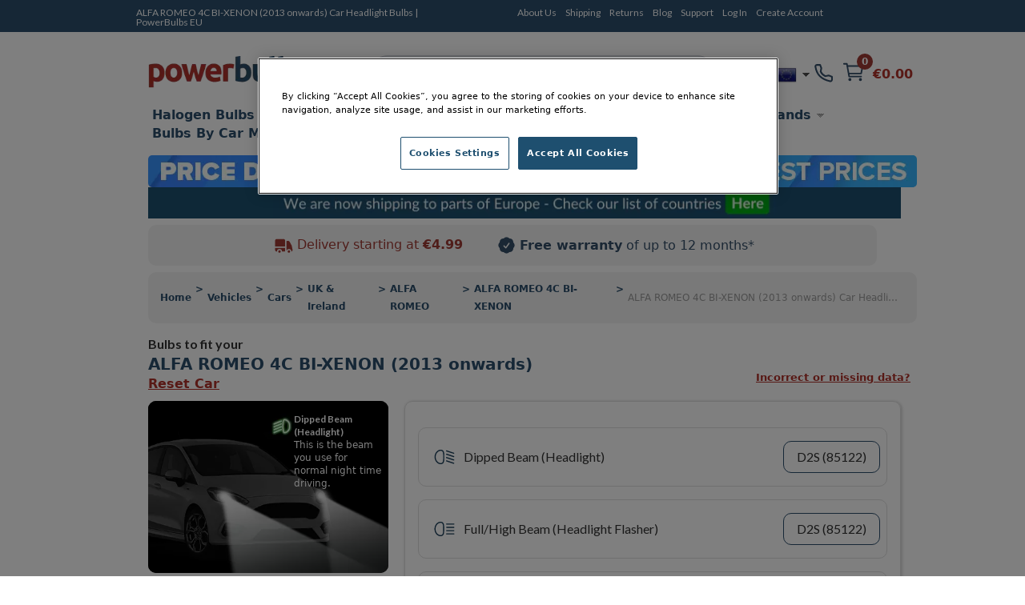

--- FILE ---
content_type: text/html; charset=UTF-8
request_url: https://www.powerbulbs.com/eu/vehicles/cars/uk-ireland/alfa+romeo/4C-BI-XENON/2013-onwards/car-headlight-bulbs
body_size: 17683
content:


<!DOCTYPE html PUBLIC "-//W3C//DTD XHTML 1.0 Strict//EN" "http://www.w3.org/TR/xhtml1/DTD/xhtml1-strict.dtd">
<html xmlns="http://www.w3.org/1999/xhtml" lang="en" xml:lang="en">
<!--
***********************************************************************************

  PowerBulbs - All Car Parts Limited.

***********************************************************************************
-->
<head>
	<meta http-equiv="Content-Type" content="text/html; charset=utf-8" />

	
		<meta name="description" content="Looking for xenon HID bulb fittings for your Alfa Romeo 4C? Find headlights, fog, parking, indicator, number plate and other lights at PowerBulbs. Upgrade today with free delivery and a free warranty." />

	
	<meta name="google-site-verification" content="QY2CTkYH9gJj0Z1HQ1kCCJaFgFm7NrIwJmIEdPBhsmw" />

	
					


  <title>ALFA ROMEO 4C BI-XENON (2013 onwards) Car Headlight Bulbs | PowerBulbs EU</title>
  <meta property="og:title" content="ALFA ROMEO 4C BI-XENON (2013 onwards) Car Headlight Bulbs | PowerBulbs EU" />


	<!-- Google Tag Manager -->
	<script>(function(w,d,s,l,i){w[l]=w[l]||[];w[l].push({'gtm.start':
	new Date().getTime(),event:'gtm.js'});var f=d.getElementsByTagName(s)[0],
	j=d.createElement(s),dl=l!='dataLayer'?'&l='+l:'';j.async=true;j.src=
	'https://www.googletagmanager.com/gtm.js?id='+i+dl;f.parentNode.insertBefore(j,f);
	})(window,document,'script','dataLayer','GTM-PTBJ8N');</script>
	<!-- End Google Tag Manager -->

	<!-- CSS ================================================== -->
        <link href="/dist/production/css/app.min.css?v=0.35" rel="stylesheet" type="text/css" />
        <link href="https://fonts.googleapis.com/css?family=Lato:700,700italic,400italic,400&display=swap" rel="preload" as="style" />
        <link href="https://fonts.googleapis.com/css?family=Lato:700,700italic,400italic,400&display=swap" rel="stylesheet" />
 		<link href="/css/common.css?v=0.35" rel="stylesheet" type="text/css" />
		<link href="/css/dl-menu.css?v=0.35" rel="stylesheet" type="text/css" />


	<!-- Mobile Viewport
	================================================== -->
		<meta name="viewport" content="width=device-width, initial-scale=1.0, minimum-scale=1.0, maximum-scale=5.0">
	
	<!-- Blog RSS
	================================================== -->
	<link rel="alternate" type="application/rss+xml" title="https://www.powerbulbs.com/ - Blog Feed" href="https://www.powerbulbs.com/rss/blog" />

	<!-- MISC
	================================================== -->
	<link rel="shortcut icon" href="/images/pb-favicons/favicon.ico">
	<link rel="apple-touch-icon" sizes="57x57" href="/images/pb-favicons/apple-touch-icon-57x57.png">
	<link rel="apple-touch-icon" sizes="114x114" href="/images/pb-favicons/apple-touch-icon-114x114.png">
	<link rel="apple-touch-icon" sizes="72x72" href="/images/pb-favicons/apple-touch-icon-72x72.png">
	<link rel="apple-touch-icon" sizes="144x144" href="/images/pb-favicons/apple-touch-icon-144x144.png">
	<link rel="apple-touch-icon" sizes="60x60" href="/images/pb-favicons/apple-touch-icon-60x60.png">
	<link rel="apple-touch-icon" sizes="120x120" href="/images/pb-favicons/apple-touch-icon-120x120.png">
	<link rel="apple-touch-icon" sizes="76x76" href="/images/pb-favicons/apple-touch-icon-76x76.png">
	<link rel="apple-touch-icon" sizes="152x152" href="/images/pb-favicons/apple-touch-icon-152x152.png">
	<link rel="icon" type="image/png" href="/images/pb-favicons/favicon-196x196.png" sizes="196x196">
	<link rel="icon" type="image/png" href="/images/pb-favicons/favicon-160x160.png" sizes="160x160">
	<link rel="icon" type="image/png" href="/images/pb-favicons/favicon-96x96.png" sizes="96x96">
	<link rel="icon" type="image/png" href="/images/pb-favicons/favicon-16x16.png" sizes="16x16">
	<link rel="icon" type="image/png" href="/images/pb-favicons/favicon-32x32.png" sizes="32x32">
	<meta name="msapplication-TileColor" content="#ffffff">
	<meta name="msapplication-TileImage" content="/images/pb-favicons/mstile-144x144.png">
	<meta name="msapplication-config" content="/images/pb-favicons/browserconfig.xml">

	
	   <style type="text/css">.slick-list,.slick-slider,.slick-track{position:relative;display:block}.slick-loading .slick-slide,.slick-loading .slick-track{visibility:hidden}.slick-slider{-moz-box-sizing:border-box;box-sizing:border-box;-webkit-user-select:none;-moz-user-select:none;-ms-user-select:none;user-select:none;-webkit-touch-callout:none;-khtml-user-select:none;-ms-touch-action:pan-y;touch-action:pan-y;-webkit-tap-highlight-color:transparent}.slick-list{overflow:hidden;margin:0;padding:0}.slick-list:focus{outline:0}.slick-list.dragging{cursor:pointer;cursor:hand}.slick-slider .slick-list,.slick-slider .slick-track{-webkit-transform:translate3d(0,0,0);-moz-transform:translate3d(0,0,0);-ms-transform:translate3d(0,0,0);-o-transform:translate3d(0,0,0);transform:translate3d(0,0,0)}.slick-track{top:0;left:0}.slick-track:after,.slick-track:before{display:table;content:''}.slick-track:after{clear:both}.slick-slide{display:none;float:left;height:100%;min-height:1px}[dir=rtl] .slick-slide{float:right}.slick-slide img{display:block}.slick-slide.slick-loading img{display:none}.slick-slide.dragging img{pointer-events:none}.slick-initialized .slick-slide{display:block}.slick-vertical .slick-slide{display:block;height:auto;border:1px solid transparent}.slick-arrow.slick-hidden{display:none}</style>

	
	
				
	<!-- Alternate URLs
	================================================== -->
	<link rel="alternate" hreflang="en-gb" href="https://www.powerbulbs.com/vehicles/cars/uk-ireland/alfa+romeo/4C-BI-XENON/2013-onwards/car-headlight-bulbs" />
	<link rel="alternate" hreflang="x-default" href="https://www.powerbulbs.com/vehicles/cars/uk-ireland/alfa+romeo/4C-BI-XENON/2013-onwards/car-headlight-bulbs" />
	<link rel="alternate" hreflang="en" href="https://www.powerbulbs.com/eu/vehicles/cars/uk-ireland/alfa+romeo/4C-BI-XENON/2013-onwards/car-headlight-bulbs" />
	<link rel="alternate" hreflang="en-ca" href="https://www.powerbulbs.com/ca/vehicles/cars/uk-ireland/alfa+romeo/4C-BI-XENON/2013-onwards/car-headlight-bulbs" />
	<link rel="alternate" hreflang="en-au" href="https://www.powerbulbs.com/au/vehicles/cars/uk-ireland/alfa+romeo/4C-BI-XENON/2013-onwards/car-headlight-bulbs" />
		
	

	
	<script type="application/ld+json">
    {
      "@context": "https://schema.org",
      "@type": "WebSite",
      "url": "https://www.powerbulbs.com/",
      "potentialAction": {
        "@type": "SearchAction",
		"target": "https://www.powerbulbs.com/store/search/{search_term_string}?term={search_term_string}",
        "query-input": "required name=search_term_string"
      }
    }
    </script>

	<style>.cls_desktop_covidbanner{height:39px;width:940px}.cls_mobile_covidbanner{max-width:100%;margin:0 auto 8px;width:300px;height:70px}.cls_desktop_whyusimage{height:47px;width:300px}.cls_desktop_flag{height:24px;width:24px}</style>

  <!-- <script src="https://unpkg.com/@popperjs/core@2"></script>
  <script src="https://unpkg.com/tippy.js@6"></script> -->
  <script type="text/javascript" src="//script.crazyegg.com/pages/scripts/0114/9809.js" async="async"></script>
  <script src="https://cdn-ukwest.onetrust.com/scripttemplates/otSDKStub.js"  type="text/javascript" charset="UTF-8" data-domain-script="2831805a-47d3-483b-a106-6538a73ab2a1" ></script>
  <script type="text/javascript">
	function OptanonWrapper() { runDataLayer() }
  </script>
<!-- Global site tag (gtag.js) - Google Analytics -->
<script async data-name="google-tag-manager" data-src="https://www.googletagmanager.com/gtag/js?id=UA-1677898-4"></script>
<script defer data-type="application/javascript" type="text/plain" data-name="google-tag-manager">
window.dataLayer = window.dataLayer || [];
function gtag(){dataLayer.push(arguments);}
gtag('js', new Date());
gtag('config', 'UA-1677898-4', { 'optimize_id': 'GTM-M7RM7K2'})
</script>
<script>
function runDataLayer() {
	}
</script>
</head>
<body>
<div id="overlay"></div>


<dialog id="addToCartModal" class="p-0 bg-white rounded-md overflow-y-auto fixed h-modal top-4 left-0 right-0 md:inset-0 z-50 justify-center items-center" aria-hidden="true">
        
   	<div class="flex flex-col w-full h-auto m-0">

		<div class="flex justify-end grey-500 justify-center items-center p-2">
 			<p class="text-blue-500 font-bold text-base m-0">
			 <svg version="1.1" id="Capa_1" xmlns="http://www.w3.org/2000/svg" xmlns:xlink="http://www.w3.org/1999/xlink" fill="#2c4f6d" x="0px" y="0px" width="405.272px" height="405.272px" viewBox="0 0 405.272 405.272" class="pr-3 w-4 h-4" xml:space="preserve"><g><path d="M393.401,124.425L179.603,338.208c-15.832,15.835-41.514,15.835-57.361,0L11.878,227.836c-15.838-15.835-15.838-41.52,0-57.358c15.841-15.841,41.521-15.841,57.355-0.006l81.698,81.699L336.037,67.064c15.841-15.841,41.523-15.829,57.358,0C409.23,82.902,409.23,108.578,393.401,124.425z"/></g><g></g><g></g><g></g><g></g><g></g><g></g><g></g><g></g><g></g><g></g><g></g><g></g><g></g><g></g><g></g></svg>
				Product Added to your basket
			</p>           
			<button onclick="document.getElementById('addToCartModal').close();" type="button" class="bg-blue-500 rounded-50 text-sm p-1 ml-auto inline-flex items-center text-white w-6 h-6" data-modal-toggle="authentication-modal">
                <svg class="w-5 h-5" fill="currentColor" viewBox="0 0 20 20" xmlns="http://www.w3.org/2000/svg"><path fill-rule="evenodd" d="M4.293 4.293a1 1 0 011.414 0L10 8.586l4.293-4.293a1 1 0 111.414 1.414L11.414 10l4.293 4.293a1 1 0 01-1.414 1.414L10 11.414l-4.293 4.293a1 1 0 01-1.414-1.414L8.586 10 4.293 5.707a1 1 0 010-1.414z" clip-rule="evenodd"></path></svg>  
            </button>

        </div>

        <!-- Header -->
        <div class="flex h-auto items-center m-4">
			<img loading="lazy" class="" itemprop="image" src="" id="cart_product_image"> 
          	<p class="py-3 items-center font-bold font-larger" id="cart_product_title"></p>
        </div>
		<!--Header End-->

        <!-- Modal Content-->
       	<div class="flex flex-col justify-between h-auto justify-center m-4">
			<form action="/cart/add" method="post" name="addToCartModalForm" id="addToCartModalForm" accept-charset="utf-8">
				<input type="hidden" name="product_id" id="cart_product_id" value=""> 
				<input type="hidden" name="ajax" id="ajax" value="1"> 
                          	
					<div class="flex w-1/4 items-center justify-between flex-grow minwidth-170 py-2">
						
						<div class="product_qty flex flex-row justify-center items-center justify-center">
							<label for="quantity" class="m-0 justify-center text-blue-500 font-bold">Quantity: </label> 
							
							<select name="quantity" id="cart_quantity" class="m-0 mr-2 ml-2 block appearance-none  bg-white border border-gray-400 hover:border-gray-500 px-4 py-2 rounded shadow leading-tight focus:outline-none focus:shadow-outline">
								<option value="1">1</option><option value="2">2</option><option value="3">3</option><option value="4">4</option><option value="5">5</option><option value="6">6</option><option value="7">7</option><option value="8">8</option><option value="9">9</option><option value="10">10</option><option value="11">11</option><option value="12">12</option><option value="13">13</option><option value="14">14</option><option value="15">15</option><option value="16">16</option><option value="17">17</option><option value="18">18</option><option value="19">19</option><option value="20">20</option>							</select>
							
						</div>
						<span class="text-blue-500 font-bold font-larger" id="cart_price"></span>
					</div>

						
					<div class=" py-2"><hr class="color-grey-500"></div>
						
					<div class="flex flex-row justify-center items-center justify-between">
						<span class="m-0 justify-center text-blue-500 font-bold">Subtotal: </span> 
						<span class="text-blue-500 font-bold font-larger" id="cart_total">£0.00</span>
					</div>

					<span class="text-blue-500 font-bold font-larger" id="cart_price"></span>


					<div class="product_submit py-2">
						<button type="button" name="add_product" id="cart_add_product" onclick="document.getElementById('addToCartModal').close();" class="button white-blueborder w-full py-3 font-large">Continue Shopping</button>
					</div> 	

					<div id="buy_it_now_wrapper py-2" >
						<a href="/eu/cart" class="button blueborder w-fill py-3 font-large" name="buy_product" id="cart_buy_product" value="Buy it Now">Checkout</a>
					</div>

			</form>		
        </div>
      	<!-- End of Modal Content-->
			
    </div>
</dialog>






	<!-- Google Tag Manager (noscript) -->
	<noscript><iframe src="https://www.googletagmanager.com/ns.html?id=GTM-PTBJ8N"
	height="0" width="0" style="display:none;visibility:hidden"></iframe></noscript>
	<!-- End Google Tag Manager (noscript) -->

<div id="header_bar" class="no-margin hidden md:block">
	<div class="container_12">
    	<div class="grid_12" style="height:20px;">
        	<div class="grid_5 alpha">

        							<h1>ALFA ROMEO 4C BI-XENON (2013 onwards) Car Headlight Bulbs | PowerBulbs EU</h1>
				            </div>
        	<div class="grid_6 omega">
        		<ul class="account flex flex-wrap"><li class="first"><a title="About Us" href="/eu/about-us">About Us</a></li><li class=""><a title="Shipping" href="/eu/support#delivery">Shipping</a></li><li class=""><a title="Returns" href="/eu/support#returns">Returns</a></li><li class=""><a title="Blog" href="/eu/blog">Blog</a></li><li class=""><a title="Support" href="/eu/support">Support</a></li><li class=""><a title="Log In" href="/eu/login">Log In</a></li><li class="last"><a title="Create Account" href="/eu/login">Create Account</a></li></ul>
            </div>

			<div class="grid_2 omega">
			<!--<iframe src="https://www.facebook.com/plugins/like.php?href=https%3A%2F%2Fwww.powerbulbs.com&width=112&layout=button&action=like&size=small&share=true&height=65&appId=1751404528489596" width="112" height="65" style="border:none;overflow:hidden;float:right;display:inline;" scrolling="no" frameborder="0" allowTransparency="true" allow="encrypted-media"></iframe>-->
			</div>
        </div>
	</div>
</div>


<div id="full_body" class="container_12 flex flex-col">
	<!--[if lt IE 7]> <div style='clear: both; height: 59px; padding:0 0 0 15px; position: relative; text-align:center;'> <a href="http://windows.microsoft.com/en-US/internet-explorer/products/ie/home?ocid=ie6_countdown_bannercode"><img loading="lazy" src="http://storage.ie6countdown.com/assets/100/images/banners/warning_bar_0000_us.jpg" border="0" height="42" width="820" alt="You are using an outdated browser. For a faster, safer browsing experience, upgrade for free today." /></a></div> <![endif]-->
	<div id="header" class="sm:sticky sm:top-0 z-50 grid_12 no-margin">

    	
		



		



		<div class="container mx-auto bg-white no-margin pt-3_5">
			<div class="max-w-7xl flex w-full h-full mx-auto bg-white align-items-center justify-between">

			<div class="flex-col justify-between w-1/4 items-end desk-hide">

					<ul class="shortcuts_navbar flex flex-wrap-reverse items-center">
						<li class="mySearch">
							<button class="btn-search"><img class="" src="/images/svg/search.svg"></button>
						</li>
						<li class="myNavmenu" id="slickNavMenu">
													
							<div id="dl-menu" class="dl-menuwrapper">
							<button class="dl-trigger m-1"></button>
							<ul id="main-nav" class="dl-menu"><li class=""><a location="1"  title="Halogen Bulbs" href="/eu/store/category/halogen-bulbs">Halogen Bulbs</a><ul class="dl-submenu"><li><a href="#">Shop By Type</a><ul class="dl-submenu"><li><a href="/eu/store/category/halogen-bulbs/bulb-type/maximum-performance">Maximum Performance</a></li><li><a href="/eu/store/category/halogen-bulbs/bulb-type/styling">Styling</a></li><li><a href="/eu/store/category/halogen-bulbs/bulb-type/eco-and-long-life">Eco and Long Life</a></li><li><a href="/eu/store/category/halogen-bulbs/bulb-type/standard">Standard</a></li><li><a href="/eu/store/category/motorcycle-bulbs">Motorcycle</a></li><li><a href="/eu/store/category/halogen-bulbs">View All Halogen Car Bulbs</a></li><li><a href="/eu#">ㅤ</a></li><li><a href="/eu/store/category/car-bulbs">View All Car Bulbs</a></li></ul></li><li><a href="#">Shop By Fitting</a><ul class="dl-submenu"><li><a class="fitting" href="/eu/store/category/halogen-bulbs/fitting/h1-448">H1</a></li><li><a class="fitting" href="/eu/store/category/halogen-bulbs/fitting/h3-453">H3</a></li><li><a class="fitting" href="/eu/store/category/halogen-bulbs/fitting/h4-472">H4</a></li><li><a class="fitting" href="/eu/store/category/halogen-bulbs/fitting/h7-499">H7</a></li><li><a class="fitting" href="/eu/store/category/halogen-bulbs/fitting/h11">H11</a></li><li><a class="fitting" href="/eu/store/category/halogen-bulbs/fitting/hb3-9005">HB3</a></li><li><a class="fitting" href="/eu/store/category/halogen-bulbs/fitting/hb4-9006">HB4</a></li><li><a class="fitting" href="/eu/store/category/halogen-bulbs/fitting/hir2">HIR2</a></li><li><a class="fitting" href="/eu/store/category/halogen-bulbs/fitting/h8-708">H8</a></li><li><a class="fitting" href="/eu/store/category/halogen-bulbs/fitting/h15-715">H15 (715)</a></li><li><a class="fitting" href="/eu/store/category/halogen-bulbs/fitting/h9-709">H9 (709)</a></li><li><a class="fitting" href="/eu/store/category/halogen-bulbs/fitting/h13-9008">H13</a></li><li><a class="fitting" href="/eu/store/category/car-bulbs/fitting/h16">H16</a></li><li><a class="fitting" href="/eu/store/category/car-bulbs/fitting/hb3hb4">hB3 / hB4</a></li><li><a class="fitting" href="/eu/store/category/halogen-bulbs/fitting/h6w-433c434">H6W (433c/434)</a></li><li><a class="fitting" href="/eu/store/category/car-bulbs/fitting/h8h11h16">H8/H11/H16</a></li><li><a class="fitting" href="/eu/store/category/car-bulbs/fitting/c5w">C5W</a></li><li><a class="fitting" href="/eu/store/category/car-bulbs/fitting/w5w-501">W5W (501)</a></li><li><a class="fitting" href="/eu/store/category/car-bulbs/fitting/p21w-382">P21W (382)</a></li><li><a class="fitting" href="/eu/store/category/car-bulbs/fitting/p215w-380">P21/5W (380)</a></li><li><a class="fitting" href="/eu/store/category/car-bulbs/fitting/pr215w-380r">PR21/5W (380R)</a></li><li><a class="fitting" href="/eu/store/category/car-bulbs/fitting/py21w-581">PY21W (581)</a></li><li><a class="fitting" href="/eu/store/category/car-bulbs/fitting/t4w-233">T4W (233)</a></li><li><a class="fitting" href="/eu/store/category/car-bulbs/fitting/wy5w-501a">WY5W (501A)</a></li><li><a class="fitting" href="/eu/store/category/car-bulbs/fitting/w21w-286">W21W</a></li><li><a class="fitting" href="/eu/store/category/car-bulbs/fitting/w215w-580">W21/5W</a></li><li><a class="fitting" href="/eu/store/category/car-bulbs/fitting/p13w">P13W</a></li><li><a class="fitting" href="/eu/store/category/car-bulbs/fitting/w16w">W16W</a></li><li><a class="fitting" href="/eu/store/category/car-bulbs/fitting/ps19w">PS19W</a></li><li><a class="fitting" href="/eu/store/category/car-bulbs/fitting/psx24w">PSX24W</a></li><li><a class="fitting" href="/eu/store/category/halogen-bulbs/fitting/h27">H27</a></li></ul></li><li><a href="#">Best Selling</a><ul class="dl-submenu"><li><a href="/eu/store/category/best_selling_whiter_light_h7_halogen_bulbs">Whiter Light Halogens H7</a></li><li><a href="/eu/store/category/best_selling_increased_visibility_h7_halogen_bulbs">Increased Visibility Halogens H7</a></li><li><a href="/eu/store/category/best_selling_longer_life_h7_halogen_bulbs">Longer Life Halogens H7</a></li><li><a href="/eu/store/category/best_selling_whiter_light_h4_halogen_bulbs">Whiter Light Halogens H4</a></li><li><a href="/eu/store/category/best_selling_increased_vilisility_h4_halogen_bulbs">Increased Visibility Halogens H4</a></li><li><a href="/eu/store/category/best_selling_increased_vilisility_h4_halogen_bulbs">Longer Life Halogens H4</a></li><li><a href="/eu/store/category/best_selling_whiter_light_h1_halogen_bulbs">Whiter Light Halogens H1</a></li><li><a href="/eu/store/category/best_selling_increased_visibility_h1_halogen_bulbs">Increased Visibility Halogens H1</a></li><li><a href="/eu/store/category/best_selling_longer_life_h1_halogen_bulbs">Longer Life Halogens H1</a></li></ul></li></ul></li><li class=""><a location="1"  title="Xenon HID Bulbs" href="/eu/store/category/xenon-hid-bulbs-d2s-d2r-d1s-d1r">Xenon HID Bulbs</a><ul class="dl-submenu"><li><a href="#">Shop By Type</a><ul class="dl-submenu"><li><a href="/eu/store/category/xenon-hid-bulbs-d2s-d2r-d1s-d1r/bulb-type/maximum-performance">Maximum Performance</a></li><li><a href="/eu/store/category/xenon-hid-bulbs-d2s-d2r-d1s-d1r/bulb-type/styling">Styling</a></li><li><a href="/eu/store/category/xenon-hid-bulbs-d2s-d2r-d1s-d1r/bulb-type/standard">Standard</a></li><li><a href="/eu/store/category/xenon-hid-conversion-kits">HID Conversion Kits</a></li><li><a href="/eu/store/category/xenon-hid-bulbs-d2s-d2r-d1s-d1r">View All Xenon Car Bulbs</a></li><li><a href="/eu#">ㅤ</a></li><li><a href="/eu/store/category/car-bulbs">View All Car Bulbs</a></li></ul></li><li><a href="#">Shop By Fitting</a><ul class="dl-submenu"><li><a class="fitting" href="/eu/store/category/xenon-hid-bulbs-d2s-d2r-d1s-d1r/fitting/d1s">D1S</a></li><li><a class="fitting" href="/eu/store/category/xenon-hid-bulbs-d2s-d2r-d1s-d1r/fitting/d2s-85122">D2S</a></li><li><a class="fitting" href="/eu/store/category/xenon-hid-bulbs-d2s-d2r-d1s-d1r/fitting/d3s">D3S</a></li><li><a class="fitting" href="/eu/store/category/xenon-hid-bulbs-d2s-d2r-d1s-d1r/fitting/d4s">D4S</a></li><li><a class="fitting" href="/eu/store/category/xenon-hid-bulbs-d2s-d2r-d1s-d1r/fitting/d5s">D5S</a></li><li><a class="fitting" href="/eu/store/category/car-bulbs/fitting/d8s">D8S</a></li><li><a class="fitting" href="/eu/store/category/xenon-hid-bulbs-d2s-d2r-d1s-d1r/fitting/d1r">D1R</a></li><li><a class="fitting" href="/eu/store/category/xenon-hid-bulbs-d2s-d2r-d1s-d1r/fitting/d2r">D2R</a></li><li><a class="fitting" href="/eu/store/category/xenon-hid-bulbs-d2s-d2r-d1s-d1r/fitting/d3r">D3R</a></li><li><a class="fitting" href="/eu/store/category/car-bulbs/fitting/d4r">D4R</a></li></ul></li><li><a href="#">Best Selling</a><ul class="dl-submenu"><li><a href="/eu/store/category/best_selling_whiter_light_d2s_xenon_hid_bulbs">Whiter Light Xenons D2S</a></li><li><a href="/eu/store/category/best_selling_increased_visibility_d2s_xenon_hid_bulbs">Increased Visibility Xenons D2S</a></li><li><a href="/eu/store/category/best_selling_standard_oem_d2s_xenon_hid_bulbs">Standard OEM Xenons D2S</a></li><li><a href="/eu/store/category/best_selling_whiter_light_d3s_xenon_hid_bulbs">Whiter Light Xenons D3S</a></li><li><a href="/eu/store/category/best_selling_increased_visibility_d3s_xenon_hid_bulbs">Increased Visibility Xenons D3S</a></li><li><a href="/eu/store/category/best_selling_standard_oem_d3s_xenon_hid_bulbs">Standard OEM Xenons D3S</a></li></ul></li></ul></li><li class=""><a location="1"  title="LED Bulbs" href="/eu/store/category/led-car-bulbs">LED Bulbs</a><ul class="dl-submenu"><li><a href="#">Shop By Type</a><ul class="dl-submenu"><li><a href="/eu/store/category/led-headlights">Headlight Bulbs</a></li><li><a href="/eu/store/category/led-brake-light-bulbs">Brake Light Bulbs</a></li><li><a href="/eu/store/category/led-fog-light-bulbs">Fog Light Bulbs</a></li><li><a href="/eu/store/category/led-indicator-bulbs">Indicator Bulbs</a></li><li><a href="/eu/store/category/led-interior-light-bulbs">Interior Bulbs</a></li><li><a href="/eu/store/category/led-number-plate-bulbs">Number Plate Light Bulbs</a></li><li><a href="/eu/store/category/led-side-light-bulbs">Side Light Bulbs</a></li><li><a href="/eu/store/category/canbus-control-units">Canbus Control Units</a></li><li><a href="/eu#">ㅤ</a></li><li><a href="/eu/store/category/car-bulbs">View All Car Bulbs</a></li></ul></li><li><a href="#">Shop By Fitting</a><ul class="dl-submenu"><li><a class="fitting" href="/eu/store/category/led-car-bulbs/fitting/h7-499">H7 (499)</a></li><li><a class="fitting" href="/eu/store/category/led-car-bulbs/fitting/h4-472">H4 (472)</a></li><li><a class="fitting" href="/eu/store/category/led-car-bulbs/fitting/h11">H11</a></li><li><a class="fitting" href="/eu/store/category/led-car-bulbs/fitting/h1-448">H1 (448)</a></li><li><a class="fitting" href="/eu/store/category/led-car-bulbs/fitting/hb3hb4">HB3/HB4</a></li><li><a class="fitting" href="/eu/store/category/led-car-bulbs/fitting/hb3-9005">HB3 (9005)</a></li><li><a class="fitting" href="/eu/store/category/led-car-bulbs/fitting/hb4-9006">HB4 (9006)</a></li><li><a class="fitting" href="/eu/store/category/led-car-bulbs/fitting/h8h11h16">H8/H11/H16</a></li><li><a class="fitting" href="/eu/store/category/led-car-bulbs/fitting/hir2">HIR2</a></li><li><a class="fitting" href="/eu/store/category/led-car-bulbs/fitting/h16">H16</a></li><li><a class="fitting" href="/eu/store/category/led-car-bulbs/fitting/w5w-501">W5W</a></li><li><a class="fitting" href="/eu/store/category/led-car-bulbs/fitting/py21w-581">PY21W (581)</a></li><li><a class="fitting" href="/eu/store/category/led-car-bulbs/fitting/p215w-380">P21/5W (380)</a></li><li><a class="fitting" href="/eu/store/category/led-car-bulbs/fitting/p21w-382">P21W (382)</a></li><li><a class="fitting" href="/eu/store/category/led-car-bulbs/fitting/c5w">C5W</a></li><li><a class="fitting" href="/eu/store/category/led-car-bulbs/fitting/w16w">W16W</a></li><li><a class="fitting" href="/eu/store/category/led-car-bulbs/fitting/w215w-580">W21/5W (580)</a></li><li><a class="fitting" href="/eu/store/category/led-car-bulbs/fitting/w21w-286">W21W</a></li><li><a class="fitting" href="/eu/store/category/led-car-bulbs/fitting/wy21w-582">WY21W (582)</a></li><li><a class="fitting" href="/eu/store/category/led-car-bulbs/fitting/wy5w-501a">WY5W (501a)</a></li><li><a class="fitting" href="/eu/store/category/led-car-bulbs/fitting/t4w-233">T4W (233)</a></li></ul></li><li><a href="#">Shop By Range</a><ul class="dl-submenu"><li><a href="/eu/store/category/philips-x-tremeultinon-led-gen2">Philips X-Treme Ultinon gen2 LED</a></li><li><a href="/eu/store/category/philips-x-treme-ultinon-led">Philips X-Treme Ultinon LED</a></li><li><a href="/eu/store/category/philips-ultinon-led">Philips Ultinon LED</a></li><li><a href="/eu/store/category/gt-ultra-led">GT Ultra LED</a></li><li><a href="/eu/store/category/osram-ledriving">OSRAM LEDriving</a></li><li><a href="/eu/store/category/osram-ledriving-fog-pl">OSRAM LEDriving Fog PL</a></li><li><a href="/eu/store/category/osram-ledambient">OSRAM LEDambient</a></li><li><a href="/eu/store/category/m-tech-platinum">M-Tech Platinum</a></li></ul></li></ul></li><li class=""><a title="Headlight Units" href="/eu/store/category/headlight-units">Headlight Units</a></li><li class=""><a location="1"  title="Car Accessories" href="/eu/store/category/car-accessories">Car Accessories</a><ul class="dl-submenu"><li><a href="#">Shop By Type</a><ul class="dl-submenu"><li><a href="/eu/store/category/air-conditioning">Air Conditioning</a></li><li><a href="/eu/store/category/air-fresheners">Air Fresheners</a></li><li><a href="/eu/store/category/battery-chargers">Battery Chargers</a></li><li><a href="/eu/store/category/digital-tyre-pressure-gauges">Digital Tyre Pressure Gauges</a></li><li><a href="/eu/store/category/ev-chargers">EV Cables</a></li><li><a href="/eu/store/category/exterior-car-care">Exterior Car Care</a></li><li><a href="/eu/store/category/headlight-restoration-kits">Headlight Restoration Kit</a></li><li><a href="/eu/store/category/interior-car-care">Interior Car Care</a></li><li><a href="/eu/store/category/outdoor-pizza-ovens">Outdoor Pizza Ovens</a></li><li><a href="/eu/store/category/portable-power-stations">Portable Power Stations</a></li><li><a href="/eu/store/category/steering-wheel-immobilisers">Steering Wheel Locks</a></li><li><a href="/eu/store/category/tools">Tools</a></li><li><a href="/eu/store/category/vehicle-maintenance">Vehicle Maintenance</a></li><li><a href="/eu/store/category/wind-deflectors">Wind Deflectors</a></li><li><a href="/eu/store/category/wiper-blade">Wiper Blades</a></li><li><a href="/eu/store/category/philips-xperion-6000">Workshop Lighting</a></li></ul></li><li><a href="#">Shop By Brand</a><ul class="dl-submenu"><li><a href="/eu/store/category/car-care/brand/3m">3M</a></li><li><a href="/eu/store/category/car-care/brand/philips">Philips</a></li><li><a href="/eu/store/category/car-care/brand/renovo">Renovo</a></li><li><a href="/eu/store/category/car-care/brand/wurth">Wurth</a></li><li><a href="/eu/store/category/car-accessories/brand/aa">AA</a></li><li><a href="/eu/store/category/car-accessories/brand/gellyplast">Gelly Plast</a></li><li><a href="/eu/store/category/car-accessories/brand/hella">Hella</a></li><li><a href="/euhttps://www.powerbulbs.com/store/category/piaa-si-tech">PIAA</a></li><li><a href="/eu/store/category/car-accessories/brand/stoplock">Stoplock</a></li></ul></li></ul></li><li class=""><a title="Brands" href="/eu/our-brands">Brands</a><ul class="dl-submenu"><li><a href="#">Shop By Brand</a><ul class="dl-submenu"><li><a href="/eu/store/brand/ge">GE</a></li><li><a href="/eu/store/brand/gt">GT</a></li><li><a href="/eu/store/brand/osram">OSRAM</a></li><li><a href="/eu/store/brand/philips">Philips</a></li><li><a href="/eu/store/brand/piaa">PIAA</a></li><li><a href="/eu/store/brand/m-tech">M-Tech</a></li><li><a href="/eu/store/brand/neolux">Neolux</a></li></ul></li></ul></li><li class=""><a title="Bulbs By Car Manufacturer" href="/eu/bulbs-by-car-manufacturer">Bulbs By Car Manufacturer</a><ul class="dl-submenu"><li><a href="#">Manufacturers</a><ul class="dl-submenu"><li><a href="/eu/vehicles/cars/uk-ireland/audi">Audi</a></li><li><a href="/eu/vehicles/cars/uk-ireland/bmw">BMW</a></li><li><a href="/eu/vehicles/cars/uk-ireland/ford">Ford</a></li><li><a href="/eu/vehicles/cars/uk-ireland/honda">Honda</a></li><li><a href="/eu/vehicles/cars/uk-ireland/mercedes+benz">Mercedes Benz</a></li><li><a href="/eu/vehicles/cars/uk-ireland/peugeot">Peugeot</a></li><li><a href="/eu/vehicles/cars/uk-ireland/skoda">Skoda</a></li><li><a href="/eu/vehicles/cars/uk-ireland/toyota">Toyota</a></li><li><a href="/eu/vehicles/cars/uk-ireland/vauxhall">Vauxhall</a></li><li><a href="/eu/vehicles/cars/uk-ireland/volkswagen+vw">Volkswagen</a></li></ul></li></ul></li><li class=""><a title="About Us" href="/about-us">About Us</a></li><li class=""><a title="Delivery" href="/support">Delivery</a></li><li class=""><a title="Returns" href="/support#returns">Returns</a></li><li class=""><a title="Blog" href="/blog">Blog</a></li><li class=""><a title="Support" href="/support">Support</a></li><li class=""><a title="Login" href="/login">Login</a></li><li class=""><a title="Create Account" href="/login">Create Account</a></li></ul>
							</div><!-- /dl-menuwrapper -->

						</li>
					</ul>

			</div>
			
			
			<div class="flex w-1/4">
					<a href="/eu/" class=" mx-5 "><img src="/images/pb_logo.png" alt="Power Bulbs - The automotive lighting specialist since 1977" class="logo cls_desktop_logo" /></a>
			</div>

			<div class="flex flex-col flex-grow w-2/4 h-full justify-center items-start mx-5">
										<form action="https://www.powerbulbs.com/eu/store/search_term" id="searchForm" class="mobile-hide" onsubmit="javascript: searchFormSubmitted();" method="post" accept-charset="utf-8">   
					<input type="hidden" name="search" value="search"  />						<div class="relative">
							<div class="flex absolute inset-y-0 left-0 items-center pl-3 pointer-events-none my-2">
								<svg aria-hidden="true" class="w-5 h-5 text-gray-500 dark:text-gray-400" fill="none" stroke="currentColor" viewBox="0 0 24 24" xmlns="http://www.w3.org/2000/svg"><path stroke-linecap="round" stroke-linejoin="round" stroke-width="2" d="M21 21l-6-6m2-5a7 7 0 11-14 0 7 7 0 0114 0z"></path></svg>
							</div>
							<div class="flex absolute inset-y-0 right-0 items-center pr-3 pointer-events-none my-2 cursor-pointer" id="search-close">
								<svg aria-hidden="true" class="w-5 h-5 text-gray-500 dark:text-gray-400 desk-hide" fill="#354f69" stroke="currentColor" viewBox="0 0 512 512" xmlns="http://www.w3.org/2000/svg"><path d="M289.94,256l95-95A24,24,0,0,0,351,127l-95,95-95-95A24,24,0,0,0,127,161l95,95-95,95A24,24,0,1,0,161,385l95-95,95,95A24,24,0,0,0,385,351Z"/></svg>
							</div>
							<input type="text" name="search_term" value="" class="input-search flex p-2 pl-10 w-fill text-sm bg-gray-200 placeholder-brand-gray-600 rounded-20 border border-gray-300 focus:ring-blue-500 focus:border-blue-500 dark:bg-gray-700 dark:border-gray-600 dark:placeholder-gray-400 dark:text-white dark:focus:ring-blue-500 dark:focus:border-blue-500" style="" id="search_term" placeholder="Search by make, model, product" />							
													</div>
					</form>
					<script>
						var searchTerm = document.getElementById('search_term').value;

						function searchFormSubmitted() {
							/*
							gtag('event', 'search-form-submitted', {
								'event_category': 'store-event',
								'event_label': 'Searched for ' + searchTerm,
								'value': 1,
								experiments: [ { id: '5-0u_FDORl-1Jv-XeOmJ4Q', variant: '<--?=htmlspecialchars($variationId - 1)?-->' }]
							});
							*/
						}
					</script>
			</div>

			<div class="flex flex-col justify-between w-1/4 items-end" id="rightNav">

					<ul class="shortcuts_navbar dropdown m-0 flex flex-wrap-reverse items-center">
						<li class="myBasket" id="navbasket">
							<div class="inline-flex relative items-center ">
								<a href="https://www.powerbulbs.com/eu/cart"><img class="icon_ basket_summary_ " src="/images/svg/cart-outline.svg?v=0.35"><span id="total_cart_quantity" class="inline-flex absolute -top-3 -right-3 justify-center items-center w-5 h-5 text-xs font-bold text-white bg-red-500 rounded-full border-2 border-white dark:border-gray-900">0</span> </a>								<a href="https://www.powerbulbs.com/eu/cart"><span id="total_cart_price" class="icon_ basket_summary_ font-bold text-brand-red-500 hidden md:block">&euro;0.00</span></a>							</div>	
						</li>
						<li class="myPhone">
							<a href="https://www.powerbulbs.com/eu/contactus"><img class="" src="/images/svg/phone.svg?v=0.35"></a>						</li>
						<li class="myLanguage">						
							<div class="sf-with-ul flex items-center"><img class="" src="/images/flags/eu.png?v=0.35"><span class="sf-sub-indicator"> »</span></div>
							<ul class="megamenu rounded-10 shadow p-1">
								<li class="first"><a href="https://www.powerbulbs.com/vehicles/cars/uk-ireland/alfa+romeo/4C-BI-XENON/2013-onwards/car-headlight-bulbs"><img src="https://www.powerbulbs.com/images/flags/en.png" alt="English"></a></li><li><span class="current"><img src="https://www.powerbulbs.com/images/flags/eu.png" alt="European English"></span></li><li><a href="https://www.powerbulbs.com/ca/vehicles/cars/uk-ireland/alfa+romeo/4C-BI-XENON/2013-onwards/car-headlight-bulbs"><img src="https://www.powerbulbs.com/images/flags/ca.png" alt="Canadian English"></a></li><li class="last"><a href="https://www.powerbulbs.com/au/vehicles/cars/uk-ireland/alfa+romeo/4C-BI-XENON/2013-onwards/car-headlight-bulbs"><img src="https://www.powerbulbs.com/images/flags/au.png" alt="Australian English"></a></li>							</ul>
						</li>
					</ul>

			</div>

			</div>
		</div>

		

		<div class="grid_12 alpha my-4">
			<div id="nav_container" class="hidden xs:flex">
				<!-- Start Nav -->
				<ul id="main-nav" class="dropdown navigation_ font-bold flex flex-wrap"><li class="first"><a location="1"  title="Halogen Bulbs" href="/eu/store/category/halogen-bulbs">Halogen Bulbs<span class="sf-sub-indicator"></span></a><ul class="megamenu rounded-15"><div class="megawrapper"><div class="megacolumn"><h3>Shop By Type</h3><li><a href="/eu/store/category/halogen-bulbs/bulb-type/maximum-performance">Maximum Performance</a></li><li><a href="/eu/store/category/halogen-bulbs/bulb-type/styling">Styling</a></li><li><a href="/eu/store/category/halogen-bulbs/bulb-type/eco-and-long-life">Eco and Long Life</a></li><li><a href="/eu/store/category/halogen-bulbs/bulb-type/standard">Standard</a></li><li><a href="/eu/store/category/motorcycle-bulbs">Motorcycle</a></li><li><a href="/eu/store/category/halogen-bulbs">View All Halogen Car Bulbs</a></li><li><a href="/eu#">ㅤ</a></li><li><a href="/eu/store/category/car-bulbs">View All Car Bulbs</a></li></div><div class="megacolumn"><h3>Shop By Fitting</h3><p><a class="fitting" href="/eu/store/category/halogen-bulbs/fitting/h1-448">H1</a><a class="fitting" href="/eu/store/category/halogen-bulbs/fitting/h3-453">H3</a><a class="fitting" href="/eu/store/category/halogen-bulbs/fitting/h4-472">H4</a><a class="fitting" href="/eu/store/category/halogen-bulbs/fitting/h7-499">H7</a><a class="fitting" href="/eu/store/category/halogen-bulbs/fitting/h11">H11</a><a class="fitting" href="/eu/store/category/halogen-bulbs/fitting/hb3-9005">HB3</a><a class="fitting" href="/eu/store/category/halogen-bulbs/fitting/hb4-9006">HB4</a><a class="fitting" href="/eu/store/category/halogen-bulbs/fitting/hir2">HIR2</a><a class="fitting" href="/eu/store/category/halogen-bulbs/fitting/h8-708">H8</a><a class="fitting" href="/eu/store/category/halogen-bulbs/fitting/h15-715">H15 (715)</a><a class="fitting" href="/eu/store/category/halogen-bulbs/fitting/h9-709">H9 (709)</a><a class="fitting" href="/eu/store/category/halogen-bulbs/fitting/h13-9008">H13</a><a class="fitting" href="/eu/store/category/car-bulbs/fitting/h16">H16</a><a class="fitting" href="/eu/store/category/car-bulbs/fitting/hb3hb4">hB3 / hB4</a><a class="fitting" href="/eu/store/category/halogen-bulbs/fitting/h6w-433c434">H6W (433c/434)</a><a class="fitting" href="/eu/store/category/car-bulbs/fitting/h8h11h16">H8/H11/H16</a><a class="fitting" href="/eu/store/category/car-bulbs/fitting/c5w">C5W</a><a class="fitting" href="/eu/store/category/car-bulbs/fitting/w5w-501">W5W (501)</a><a class="fitting" href="/eu/store/category/car-bulbs/fitting/p21w-382">P21W (382)</a><a class="fitting" href="/eu/store/category/car-bulbs/fitting/p215w-380">P21/5W (380)</a><a class="fitting" href="/eu/store/category/car-bulbs/fitting/pr215w-380r">PR21/5W (380R)</a><a class="fitting" href="/eu/store/category/car-bulbs/fitting/py21w-581">PY21W (581)</a><a class="fitting" href="/eu/store/category/car-bulbs/fitting/t4w-233">T4W (233)</a><a class="fitting" href="/eu/store/category/car-bulbs/fitting/wy5w-501a">WY5W (501A)</a><a class="fitting" href="/eu/store/category/car-bulbs/fitting/w21w-286">W21W</a><a class="fitting" href="/eu/store/category/car-bulbs/fitting/w215w-580">W21/5W</a><a class="fitting" href="/eu/store/category/car-bulbs/fitting/p13w">P13W</a><a class="fitting" href="/eu/store/category/car-bulbs/fitting/w16w">W16W</a><a class="fitting" href="/eu/store/category/car-bulbs/fitting/ps19w">PS19W</a><a class="fitting" href="/eu/store/category/car-bulbs/fitting/psx24w">PSX24W</a><a class="fitting" href="/eu/store/category/halogen-bulbs/fitting/h27">H27</a></p></div><div class="megacolumn last"><h3>Best Selling</h3><li><a href="/eu/store/category/best_selling_whiter_light_h7_halogen_bulbs">Whiter Light Halogens H7</a></li><li><a href="/eu/store/category/best_selling_increased_visibility_h7_halogen_bulbs">Increased Visibility Halogens H7</a></li><li><a href="/eu/store/category/best_selling_longer_life_h7_halogen_bulbs">Longer Life Halogens H7</a></li><li><a href="/eu/store/category/best_selling_whiter_light_h4_halogen_bulbs">Whiter Light Halogens H4</a></li><li><a href="/eu/store/category/best_selling_increased_vilisility_h4_halogen_bulbs">Increased Visibility Halogens H4</a></li><li><a href="/eu/store/category/best_selling_increased_vilisility_h4_halogen_bulbs">Longer Life Halogens H4</a></li><li><a href="/eu/store/category/best_selling_whiter_light_h1_halogen_bulbs">Whiter Light Halogens H1</a></li><li><a href="/eu/store/category/best_selling_increased_visibility_h1_halogen_bulbs">Increased Visibility Halogens H1</a></li><li><a href="/eu/store/category/best_selling_longer_life_h1_halogen_bulbs">Longer Life Halogens H1</a></li></div></div></ul></li><li class=""><a location="1"  title="Xenon HID Bulbs" href="/eu/store/category/xenon-hid-bulbs-d2s-d2r-d1s-d1r">Xenon HID Bulbs<span class="sf-sub-indicator"></span></a><ul class="megamenu rounded-15"><div class="megawrapper"><div class="megacolumn"><h3>Shop By Type</h3><li><a href="/eu/store/category/xenon-hid-bulbs-d2s-d2r-d1s-d1r/bulb-type/maximum-performance">Maximum Performance</a></li><li><a href="/eu/store/category/xenon-hid-bulbs-d2s-d2r-d1s-d1r/bulb-type/styling">Styling</a></li><li><a href="/eu/store/category/xenon-hid-bulbs-d2s-d2r-d1s-d1r/bulb-type/standard">Standard</a></li><li><a href="/eu/store/category/xenon-hid-conversion-kits">HID Conversion Kits</a></li><li><a href="/eu/store/category/xenon-hid-bulbs-d2s-d2r-d1s-d1r">View All Xenon Car Bulbs</a></li><li><a href="/eu#">ㅤ</a></li><li><a href="/eu/store/category/car-bulbs">View All Car Bulbs</a></li></div><div class="megacolumn"><h3>Shop By Fitting</h3><p><a class="fitting" href="/eu/store/category/xenon-hid-bulbs-d2s-d2r-d1s-d1r/fitting/d1s">D1S</a><a class="fitting" href="/eu/store/category/xenon-hid-bulbs-d2s-d2r-d1s-d1r/fitting/d2s-85122">D2S</a><a class="fitting" href="/eu/store/category/xenon-hid-bulbs-d2s-d2r-d1s-d1r/fitting/d3s">D3S</a><a class="fitting" href="/eu/store/category/xenon-hid-bulbs-d2s-d2r-d1s-d1r/fitting/d4s">D4S</a><a class="fitting" href="/eu/store/category/xenon-hid-bulbs-d2s-d2r-d1s-d1r/fitting/d5s">D5S</a><a class="fitting" href="/eu/store/category/car-bulbs/fitting/d8s">D8S</a><a class="fitting" href="/eu/store/category/xenon-hid-bulbs-d2s-d2r-d1s-d1r/fitting/d1r">D1R</a><a class="fitting" href="/eu/store/category/xenon-hid-bulbs-d2s-d2r-d1s-d1r/fitting/d2r">D2R</a><a class="fitting" href="/eu/store/category/xenon-hid-bulbs-d2s-d2r-d1s-d1r/fitting/d3r">D3R</a><a class="fitting" href="/eu/store/category/car-bulbs/fitting/d4r">D4R</a></p></div><div class="megacolumn last"><h3>Best Selling</h3><li><a href="/eu/store/category/best_selling_whiter_light_d2s_xenon_hid_bulbs">Whiter Light Xenons D2S</a></li><li><a href="/eu/store/category/best_selling_increased_visibility_d2s_xenon_hid_bulbs">Increased Visibility Xenons D2S</a></li><li><a href="/eu/store/category/best_selling_standard_oem_d2s_xenon_hid_bulbs">Standard OEM Xenons D2S</a></li><li><a href="/eu#"></a></li><li><a href="/eu#"></a></li><li><a href="/eu#"></a></li><li><a href="/eu/store/category/best_selling_whiter_light_d3s_xenon_hid_bulbs">Whiter Light Xenons D3S</a></li><li><a href="/eu/store/category/best_selling_increased_visibility_d3s_xenon_hid_bulbs">Increased Visibility Xenons D3S</a></li><li><a href="/eu/store/category/best_selling_standard_oem_d3s_xenon_hid_bulbs">Standard OEM Xenons D3S</a></li></div></div></ul></li><li class=""><a location="1"  title="LED Bulbs" href="/eu/store/category/led-car-bulbs">LED Bulbs<span class="sf-sub-indicator"></span></a><ul class="megamenu rounded-15"><div class="megawrapper"><div class="megacolumn"><h3>Shop By Type</h3><li><a href="/eu/store/category/led-headlights">Headlight Bulbs</a></li><li><a href="/eu/store/category/led-brake-light-bulbs">Brake Light Bulbs</a></li><li><a href="/eu/store/category/led-fog-light-bulbs">Fog Light Bulbs</a></li><li><a href="/eu/store/category/led-indicator-bulbs">Indicator Bulbs</a></li><li><a href="/eu/store/category/led-interior-light-bulbs">Interior Bulbs</a></li><li><a href="/eu/store/category/led-number-plate-bulbs">Number Plate Light Bulbs</a></li><li><a href="/eu/store/category/led-side-light-bulbs">Side Light Bulbs</a></li><li><a href="/eu/store/category/canbus-control-units">Canbus Control Units</a></li><li><a href="/eu#">ㅤ</a></li><li><a href="/eu/store/category/car-bulbs">View All Car Bulbs</a></li></div><div class="megacolumn"><h3>Shop By Fitting</h3><p class="mobile-hide">Common car bulb fittings...</p><p><a class="fitting" href="/eu/store/category/led-car-bulbs/fitting/h7-499">H7 (499)</a><a class="fitting" href="/eu/store/category/led-car-bulbs/fitting/h4-472">H4 (472)</a><a class="fitting" href="/eu/store/category/led-car-bulbs/fitting/h11">H11</a><a class="fitting" href="/eu/store/category/led-car-bulbs/fitting/h1-448">H1 (448)</a><a class="fitting" href="/eu/store/category/led-car-bulbs/fitting/hb3hb4">HB3/HB4</a><a class="fitting" href="/eu/store/category/led-car-bulbs/fitting/hb3-9005">HB3 (9005)</a><a class="fitting" href="/eu/store/category/led-car-bulbs/fitting/hb4-9006">HB4 (9006)</a><a class="fitting" href="/eu/store/category/led-car-bulbs/fitting/h8h11h16">H8/H11/H16</a><a class="fitting" href="/eu/store/category/led-car-bulbs/fitting/hir2">HIR2</a><a class="fitting" href="/eu/store/category/led-car-bulbs/fitting/h16">H16</a><a class="fitting" href="/eu/store/category/led-car-bulbs/fitting/w5w-501">W5W</a><a class="fitting" href="/eu/store/category/led-car-bulbs/fitting/py21w-581">PY21W (581)</a><a class="fitting" href="/eu/store/category/led-car-bulbs/fitting/p215w-380">P21/5W (380)</a><a class="fitting" href="/eu/store/category/led-car-bulbs/fitting/p21w-382">P21W (382)</a><a class="fitting" href="/eu/store/category/led-car-bulbs/fitting/c5w">C5W</a><a class="fitting" href="/eu/store/category/led-car-bulbs/fitting/w16w">W16W</a><a class="fitting" href="/eu/store/category/led-car-bulbs/fitting/w215w-580">W21/5W (580)</a><a class="fitting" href="/eu/store/category/led-car-bulbs/fitting/w21w-286">W21W</a><a class="fitting" href="/eu/store/category/led-car-bulbs/fitting/wy21w-582">WY21W (582)</a><a class="fitting" href="/eu/store/category/led-car-bulbs/fitting/wy5w-501a">WY5W (501a)</a><a class="fitting" href="/eu/store/category/led-car-bulbs/fitting/t4w-233">T4W (233)</a></p></div><div class="megacolumn last"><h3>Shop By Range</h3><li><a href="/eu/store/category/philips-x-tremeultinon-led-gen2">Philips X-Treme Ultinon gen2 LED</a></li><li><a href="/eu/store/category/philips-x-treme-ultinon-led">Philips X-Treme Ultinon LED</a></li><li><a href="/eu/store/category/philips-ultinon-led">Philips Ultinon LED</a></li><li><a href="/eu/store/category/gt-ultra-led">GT Ultra LED</a></li><li><a href="/eu/store/category/osram-ledriving">OSRAM LEDriving</a></li><li><a href="/eu/store/category/osram-ledriving-fog-pl">OSRAM LEDriving Fog PL</a></li><li><a href="/eu/store/category/osram-ledambient">OSRAM LEDambient</a></li><li><a href="/eu/store/category/m-tech-platinum">M-Tech Platinum</a></li></div></div></ul></li><li class=""><a title="Headlight Units" href="/eu/store/category/headlight-units">Headlight Units</a></li><li class=""><a location="1"  title="Car Accessories" href="/eu/store/category/car-accessories">Car Accessories<span class="sf-sub-indicator"></span></a><ul class="megamenu rounded-15"><div class="megawrapper"><div class="megacolumn"><h3>Shop By Type</h3><li><a href="/eu/store/category/air-conditioning">Air Conditioning</a></li><li><a href="/eu/store/category/air-fresheners">Air Fresheners</a></li><li><a href="/eu/store/category/battery-chargers">Battery Chargers</a></li><li><a href="/eu/store/category/digital-tyre-pressure-gauges">Digital Tyre Pressure Gauges</a></li><li><a href="/eu/store/category/ev-chargers">EV Cables</a></li><li><a href="/eu/store/category/exterior-car-care">Exterior Car Care</a></li><li><a href="/eu/store/category/headlight-restoration-kits">Headlight Restoration Kit</a></li><li><a href="/eu/store/category/interior-car-care">Interior Car Care</a></li><li><a href="/eu/store/category/outdoor-pizza-ovens">Outdoor Pizza Ovens</a></li><li><a href="/eu/store/category/portable-power-stations">Portable Power Stations</a></li><li><a href="/eu/store/category/steering-wheel-immobilisers">Steering Wheel Locks</a></li><li><a href="/eu/store/category/tools">Tools</a></li><li><a href="/eu/store/category/vehicle-maintenance">Vehicle Maintenance</a></li><li><a href="/eu/store/category/wind-deflectors">Wind Deflectors</a></li><li><a href="/eu/store/category/wiper-blade">Wiper Blades</a></li><li><a href="/eu/store/category/philips-xperion-6000">Workshop Lighting</a></li></div><div class="megacolumn last"><h3>Shop By Brand</h3><li><a href="/eu/store/category/car-care/brand/3m">3M</a></li><li><a href="/eu/store/category/car-care/brand/philips">Philips</a></li><li><a href="/eu/store/category/car-care/brand/renovo">Renovo</a></li><li><a href="/eu/store/category/car-care/brand/wurth">Wurth</a></li><li><a href="/eu/store/category/car-accessories/brand/aa">AA</a></li><li><a href="/eu/store/category/car-accessories/brand/gellyplast">Gelly Plast</a></li><li><a href="/eu/store/category/car-accessories/brand/hella">Hella</a></li><li><a href="/euhttps://www.powerbulbs.com/store/category/piaa-si-tech">PIAA</a></li><li><a href="/eu/store/category/car-accessories/brand/stoplock">Stoplock</a></li></div></div></ul></li><li class=""><a title="Brands" href="/eu/our-brands">Brands<span class="sf-sub-indicator"></span></a><ul class="megamenu rounded-15"><div class="megawrapper"><div class="megacolumn last"><h3>Shop By Brand</h3><li><a href="/eu/store/brand/ge">GE</a></li><li><a href="/eu/store/brand/gt">GT</a></li><li><a href="/eu/store/brand/osram">OSRAM</a></li><li><a href="/eu/store/brand/philips">Philips</a></li><li><a href="/eu/store/brand/piaa">PIAA</a></li><li><a href="/eu/store/brand/m-tech">M-Tech</a></li><li><a href="/eu/store/brand/neolux">Neolux</a></li></div></div></ul></li><li class="last"><a title="Bulbs By Car Manufacturer" href="/eu/bulbs-by-car-manufacturer">Bulbs By Car Manufacturer<span class="sf-sub-indicator"></span></a><ul class="megamenu rounded-15"><div class="megawrapper"><div class="megacolumn last"><h3>Manufacturers</h3><li><a href="/eu/vehicles/cars/uk-ireland/audi">Audi</a></li><li><a href="/eu/vehicles/cars/uk-ireland/bmw">BMW</a></li><li><a href="/eu/vehicles/cars/uk-ireland/ford">Ford</a></li><li><a href="/eu/vehicles/cars/uk-ireland/honda">Honda</a></li><li><a href="/eu/vehicles/cars/uk-ireland/mercedes+benz">Mercedes Benz</a></li><li><a href="/eu/vehicles/cars/uk-ireland/peugeot">Peugeot</a></li><li><a href="/eu/vehicles/cars/uk-ireland/skoda">Skoda</a></li><li><a href="/eu/vehicles/cars/uk-ireland/toyota">Toyota</a></li><li><a href="/eu/vehicles/cars/uk-ireland/vauxhall">Vauxhall</a></li><li><a href="/eu/vehicles/cars/uk-ireland/volkswagen+vw">Volkswagen</a></li></div></div></ul></li></ul>
			    <!-- End Nav -->
				<div class="clear"></div>
			</div>
		</div>

		<div class="grid_12 mobile-hide  no-margin">
				<a href='https://www.powerbulbs.com/store/category/car-bulbs'><img loading="lazy" src="/uploads/images/pricedropv2_thin.jpg" alt="Banner" style="max-width: 100%;" class="banner rounded-5" /></a>
			</div>
			<div class="grid_12 desk-hide mobile-banners">
				<a href='https://www.powerbulbs.com/store/category/car-bulbs'><img loading="lazy" src="/uploads/images/pricedropv2_mob.jpg" alt="Banner" style="max-width: 100%; margin: 0 auto 8px;" class="banner rounded-5" /></a>
			</div>	
	</div>

	


	        <div class="grid_12 mobile-hide no-margin">
            <a href="/eu/support#delivery" target="_blank"><img loading="lazy" src="/uploads/images/alert_eu_desktop.png?v=0.35" alt="Banner" class="banner cls_desktop_covidbanner"></a>
        </div>

        <div class="grid_12 desk-hide mobile-banners no-margin">
            <a href="/eu/support#delivery" target="_blank"><img loading="lazy" src="/uploads/images/alert_eu_mobile.png?v=0.35" alt="Banner" class="banner cls_mobile_covidbanner"></a>
        </div>
	
	<div class="flex md:flex-row flex-col my-2 py-2 rounded-10 grey-500 justify-center items-center mobile-hide">
    <div class="flex justify-center items-center selling-points px-2">
        <a href="/eu/support#delivery" class="flex align-items-center" id="selling-points-delivery">
            <img class="px-1" src="/images/svg/truck.svg?v=0.35" alt="Free delivery on all orders over minimum spend.eu" /> <span >Delivery starting at <strong>€4.99</strong></span>
        </a>
    </div>
    <div class="flex justify-center items-center selling-points px-2">
        <a href="/eu/support#warranty" class="flex align-items-center" id="selling-points-warranty">
            <img class="px-1" src="/images/svg/badge.svg?v=0.35" alt="Free warranty of up to 12 months*" /> <span style="line-height:25px;"><strong>Free warranty</strong> of up to 12 months* </span>
        </a>
    </div>
</div>

<div class="grid_12 no-margin">
	<ul class="breadcrumbs rounded-10">
		<li><a href="https://www.powerbulbs.com/eu">Home</a></li>
		<li><a href="https://www.powerbulbs.com/eu/vehicles">Vehicles</a></li>
		<li><a href="https://www.powerbulbs.com/eu/vehicles/cars">Cars</a></li>
		<li><a href="https://www.powerbulbs.com/eu/vehicles/cars/uk-ireland">UK & Ireland</a></li>
		<li><a href="https://www.powerbulbs.com/eu/vehicles/cars/uk-ireland/alfa+romeo">ALFA ROMEO</a></li>
		<li><a href="https://www.powerbulbs.com/eu/vehicles/cars/uk-ireland/alfa+romeo/4C-BI-XENON">ALFA ROMEO 4C BI-XENON</a></li>
		<li><span>ALFA ROMEO 4C BI-XENON (2013 onwards) Car Headlight Bulbs</span></li>
	</ul>
	
		<div id="vehicle" class="grid_12 alpha">
		
		<div id="intro" class="flex flex-row justify-between">
			<div class="flex flex-col">
				<!--<img loading="lazy" src="/uploads/images/vehicle_brands/alfacat_60_60.jpg" alt="ALFA ROMEO" class="brand_logo" />-->
								
				<h3 class="my-0">Bulbs to fit your</h3>
				<p class="text-blue-500 font-bold my-0 text-xl">ALFA ROMEO 4C BI-XENON (2013 onwards)</p>
				<a href="https://www.powerbulbs.com/eu/vehicles/reset/cars" class="text-brand-red-500 my-0 font-sm font-bold underline ">Reset Car</a>			</div>

			<p class="sidebar_links_ flex items-end mobile-hide">
				<a href="https://www.powerbulbs.com/eu/vehicles/data/3417/1" class="ajax_overlay_link text-brand-red-500 my-0 font-sm font-bold underline" rel="#ajax_overlay nofollow" rev="#report_error">Incorrect or missing data?</a>&nbsp;&nbsp;
			</p>
		</div>
		

		<!-- LEFT COL STARTED -->
		<div id="vehicle_image" class="grid_4 alpha">
			<div id="application_image" class="rounded-10 overflow-hidden">
				
																									
							<div class="type_image dippedlow-beam selected">
								<div class="type_description">
									<h3 class="text-xs my-0">Dipped Beam (Headlight)</h3>
									<p>
 This is the beam you use for normal night time driving.</p>								</div>
							</div>
																											
							<div class="type_image mainhigh-beam">
								<div class="type_description">
									<h3 class="text-xs my-0">Full/High Beam (Headlight Flasher)</h3>
									<p>
 This is the beam you use when driving on country roads or flashing oncoming traffic.</p>								</div>
							</div>
																
					<div class="type_image daytime-running">
						<div class="type_description">
							<h3 class="text-xs my-0">Daytime Running Lights</h3>
							<p class="text-xs my-0">Daylight running lights are strips of LED lights, which you can fix to your vehicle for increased safety and styling.</p>
						</div>
					</div>
				
				
			</div>

			<div class="flex flex-col">
				<div class="font-bold text-2xl py-2">Find the right fit</div>
				<p class="font-bold">
					Need some help finding the right fitment or bulb for your vehicle? Our specialist team are hand to offer help and advice.<br><br>
				</p>
				<div class="font-bold text-xl text-blue-500 py-2">Need help finding the right fit?</div>
				<ul>
						<li class="inline-flex items-center font-bold py-2">
							<img src="/images/svg/browse.svg" class="w-8 h-7 mr-2"> Which bulb do I need?
						</li>
						<li class="inline-flex items-center font-bold py-2">
							<img src="/images/svg/call.svg" class="w-8 h-7 mr-2"> Call us on (+44) 01924 334180
						</li>
						<li class="inline-flex items-center font-bold py-2">
							<img src="/images/svg/email.svg" class="w-8 h-7 mr-2"> Send an email our support team
						</li>
				</ul>

			</div>

		</div>
		<!-- LEFT COL ENDS -->

		<!-- RIGHT COL STARTED -->
		<div id="application_table" class="grid_8 omega">
			<div class="bordered_box_ transparent flex flex-col border-grey-1 rounded-10 qtip-shadow py-4 px-4">
				
							<div class="flex flex-col w-full" id="item_table">

												
												
																				<div style="cursor:pointer;" onclick="window.location.href='https://www.powerbulbs.com/eu/vehicles/cars/uk-ireland/alfa+romeo/4C-BI-XENON/2013-onwards/car-headlight-bulbs/dipped-beam-headlight';" class="flex flex-row justify-between items-center border-grey-1 rounded-10 py-4 px-2 mt-4 application_table_row selected odd" rel="dippedlow-beam">
						
							<div class="flex items-center">
																											<img src="/images/svg/dipped-beam.svg" class="w-12 h-9">
																									
																	Dipped Beam (Headlight)															</div>
							<div><div class="border-blue-1 rounded-10 py-2 px-4 w-fit nowrap">D2S (85122)</div></div>
							<!--
							                                <div style="padding-left:0px; padding-right: 0px;"><a href="https://www.powerbulbs.com/eu/store/category/car-bulbs/fitting/d2s-85122" class="button green_">Shop Now</a></div>
														-->
						</div>

												
																				<div style="cursor:pointer;" onclick="window.location.href='https://www.powerbulbs.com/eu/vehicles/cars/uk-ireland/alfa+romeo/4C-BI-XENON/2013-onwards/car-headlight-bulbs/fullhigh-beam-headlight-flasher';" class="flex flex-row justify-between items-center border-grey-1 rounded-10 py-4 px-2 mt-4 application_table_row even" rel="mainhigh-beam">
						
							<div class="flex items-center">
																											<img src="/images/svg/high-beam.svg" class="w-12 h-9">
																									
																	Full/High Beam (Headlight Flasher)															</div>
							<div><div class="border-blue-1 rounded-10 py-2 px-4 w-fit nowrap">D2S (85122)</div></div>
							<!--
							                                <div style="padding-left:0px; padding-right: 0px;"><a href="https://www.powerbulbs.com/eu/store/category/car-bulbs/fitting/d2s-85122" class="button green_">Shop Now</a></div>
														-->
						</div>

						
												
													<div style="cursor:pointer;" onclick="window.location.href='/store/category/drl-kits'" id="drl-row" class="flex flex-row justify-between items-center border-grey-1 rounded-10 py-4 px-2 mt-4 application_table_row odd" rel="daytime-running">
								<div class="flex items-center"><img src="/images/svg/daytime-running-lights.svg" class="w-12 h-9"> Daytime Running Light Kits</div><div class="border-blue-1 rounded-10 py-2 px-4 w-fit nowrap">LED Kit</div>
								<!--<div style="padding-left:0px; padding-right: 0px;"><a href="https://www.powerbulbs.com/eu/store/category/drl-kits" class="button green_">Shop Now</a></div>-->
							</div>
										</div>



				<div class="flex flex-col w-full pt-2" id="full_list">
				    <div id="full_list_first">
										        				        <div style="cursor:pointer;" onclick="window.location.href='https://www.powerbulbs.com/eu/vehicles/cars/uk-ireland/alfa+romeo/4C-BI-XENON/2013-onwards/car-headlight-bulbs/rear-fog-lamp'" class="flex flex-row justify-between items-center border-grey-1 rounded-10 py-4 px-2 mt-4 application_table_row">
							<div class="flex items-center">
								<a href="#" title="
 This bulb is on the back of the vehicle and should be switched on in foggy or bad weather to alert vehicles behind you." class="info tooltip_right"><img src="/images/svg/rear-fog-lamp.svg" class="w-12 h-9"></a>
								Rear Fog Lamp							</div>
														<a href="https://www.powerbulbs.com/eu/vehicles/cars/uk-ireland/alfa+romeo/4C-BI-XENON/2013-onwards/car-headlight-bulbs/rear-fog-lamp"><div class="border-blue-1 rounded-10 py-2 px-4 w-fit nowrap">W16W</div></a>													</div>
										        				        <div style="cursor:pointer;" onclick="window.location.href='https://www.powerbulbs.com/eu/vehicles/cars/uk-ireland/alfa+romeo/4C-BI-XENON/2013-onwards/car-headlight-bulbs/front-indicator'" class="flex flex-row justify-between items-center border-grey-1 rounded-10 py-4 px-2 mt-4 application_table_row">
							<div class="flex items-center">
								<a href="#" title="
 This is the signalling bulb on the front of your vehicle" class="info tooltip_right"><img src="/images/svg/front-indicator.svg" class="w-12 h-9"></a>
								Front Indicator							</div>
														<a href="https://www.powerbulbs.com/eu/vehicles/cars/uk-ireland/alfa+romeo/4C-BI-XENON/2013-onwards/car-headlight-bulbs/front-indicator"><div class="border-blue-1 rounded-10 py-2 px-4 w-fit nowrap">PY21W (581)</div></a>													</div>
										        				        <div style="cursor:pointer;" onclick="window.location.href='https://www.powerbulbs.com/eu/vehicles/cars/uk-ireland/alfa+romeo/4C-BI-XENON/2013-onwards/car-headlight-bulbs/rear-indicator'" class="flex flex-row justify-between items-center border-grey-1 rounded-10 py-4 px-2 mt-4 application_table_row">
							<div class="flex items-center">
								<a href="#" title="
 This is the signalling bulb on the rear of your vehicle" class="info tooltip_right"><img src="/images/svg/rear-indicator.svg" class="w-12 h-9"></a>
								Rear Indicator							</div>
														<a href="https://www.powerbulbs.com/eu/vehicles/cars/uk-ireland/alfa+romeo/4C-BI-XENON/2013-onwards/car-headlight-bulbs/rear-indicator"><div class="border-blue-1 rounded-10 py-2 px-4 w-fit nowrap">P21W (382)</div></a>													</div>
										        				        <div style="cursor:pointer;" onclick="window.location.href='https://www.powerbulbs.com/eu/vehicles/cars/uk-ireland/alfa+romeo/4C-BI-XENON/2013-onwards/car-headlight-bulbs/number-plate-lamp'" class="flex flex-row justify-between items-center border-grey-1 rounded-10 py-4 px-2 mt-4 application_table_row">
							<div class="flex items-center">
								<a href="#" title="
 This small lamp is positioned at the rear of the vehicle above the number plate to illuminate it during night time driving." class="info tooltip_right"><img src="/images/svg/number-plate-lamp.svg" class="w-12 h-9"></a>
								Number Plate Lamp							</div>
														<a href="https://www.powerbulbs.com/eu/vehicles/cars/uk-ireland/alfa+romeo/4C-BI-XENON/2013-onwards/car-headlight-bulbs/number-plate-lamp"><div class="border-blue-1 rounded-10 py-2 px-4 w-fit nowrap">W5W (501)</div></a>													</div>
											</div>

				    					


				</div>




				
							</div>



			<div class="order-grey-1 rounded-10 qtip-shadow desk-hide">
				<p class="text-center py-4">
					<a href="https://www.powerbulbs.com/eu/vehicles/data/3417/1" class="ajax_overlay_link text-brand-red-500 my-0 font-sm font-bold underline" rel="#ajax_overlay nofollow" rev="#report_error">Incorrect or missing data?</a>&nbsp;&nbsp;
				</p>
				<div class="flex flex-col border-grey-1 rounded-10 qtip-shadow px-4 py-4">
					<div class="font-bold text-xl text-blue-500 py-2">Need help finding the right fit?</div>
					<ul>
						<li class="inline-flex items-center font-bold py-2">
							<img src="/images/svg/browse.svg" class="w-8 h-7 mr-2"> Which bulb do I need?
						</li>
						<li class="inline-flex items-center font-bold py-2">
							<img src="/images/svg/call.svg" class="w-8 h-7 mr-2"> Call us on (+44) 01924 334180
						</li>
						<li class="inline-flex items-center font-bold py-2">
							<img src="/images/svg/email.svg" class="w-8 h-7 mr-2"> Send an email our support team
						</li>
					</ul>
				</div>
			</div>




		</div>
		<!-- RIGHT COL ENDS -->


		
		<div class="grid_12 alpha no-margin py-4">
			
							<h2>Your ALFA ROMEO 4C BI-XENON</h2><p>The car headlight bulbs fittings for your ALFA ROMEO 4C BI-XENON are displayed above. To see more information about what the different bulbs are, just hover over the type for a short description.</p><p>Once you’ve selected which bulbs you wish to replace, you’ll be asked about the kind of bulb you’re after. This’ll help us to suggest a bulb which best meets your requirements.</p>					</div>
		
	</div>
</div>

</main>

<script defer src="/dist/production/js/app.min.js?v=0.35" type="text/javascript"></script>
<script defer src="/js/modernizr.custom.js?v=0.35" type="text/javascript"></script>
<script defer src="/js/jquery.dlmenu.js?v=0.35" type="text/javascript"></script>
<script src="https://cdn.jsdelivr.net/npm/vue@2.6.14"></script>
<script src="https://cdn.jsdelivr.net/npm/axios/dist/axios.min.js"></script>
<script src="https://d3js.org/d3.v3.min.js" charset="utf-8"></script>

<div id="footer" class="grid_12 no-margin">
    <div id="footer_container">
        <div class="footer_elem">
            <div class="footer_list">
                <h3>Any Questions?</h3>
                <ul><li class="first"><a title="GDPR" href="/eu/support/view/9">GDPR</a></li><li class=""><a title="Privacy Policy" href="/eu/support/view/7">Privacy Policy</a></li><li class=""><a title="Shopping with us" href="/eu/support/#order">Shopping with us</a></li><li class=""><a title="Payment & Security" href="/eu/support/#order">Payment & Security</a></li><li class=""><a title="Delivery" href="/eu/support/#delivery">Delivery</a></li><li class=""><a title="Returns" href="/eu/support/#returns">Returns</a></li><li class="last"><a title="Terms & Conditions" href="/eu/support#terms">Terms & Conditions</a></li></ul>            </div>
            <div class="footer_list">
                <h3>Our Products</h3>
                <ul><li class="first"><a title="Vehicles" href="/eu/vehicles">Vehicles</a></li><li class=""><a title="Halogen Headlight Bulbs" href="https://www.powerbulbs.com/store/category/car-bulbs">Halogen Headlight Bulbs</a></li><li class=""><a title="Xenon Headlight" href="https://www.powerbulbs.com/store/category/xenon-hid-bulbs-d2s-d2r-d1s-d1r">Xenon Headlight</a></li><li class=""><a title="LED Car Headlights" href="https://www.powerbulbs.com/store/category/led-car-bulbs">LED Car Headlights</a></li><li class=""><a location="1"  title="DRL" href="/eu/store/category/drl-kits">DRL</a></li><li class=""><a location="1"  title="Headlight Restoration Kits" href="/eu/store/category/headlight-restoration-kits">Headlight Restoration Kits</a></li><li class=""><a title="Osram Night Breaker 200 H7" href="https://www.powerbulbs.com/product/osram-night-breaker-200-h7-twin">Osram Night Breaker 200 H7</a></li><li class="last"><a title="Philips RacingVision GT200 H7 (Twin)" href="https://www.powerbulbs.com/product/philips-racingvision-gt200-h7-twin">Philips RacingVision GT200 H7 (Twin)</a></li></ul>            </div>
            <div class="footer_list">
                <h3>PowerBulbs</h3>
                <ul><li class="first"><a title="About Us" href="/eu/about-us">About Us</a></li><li class=""><a title="Testimonials" href="/eu/testimonials">Testimonials</a></li><li class=""><a title="Français" href="/eu/francais">Français</a></li><li class="last"><a title="Español" href="/eu/espanol">Español</a></li></ul>            </div>
            <div class="footer_list last">
                <h3>Contact Us</h3>
                <ul>
                    <li>
                        <a href="/eu/contactus" class="flex items-center">
                            <svg stroke="currentColor" fill="currentColor" stroke-width="0" viewBox="0 0 1024 1024" class="w-4 h-4 mr-1" xmlns="http://www.w3.org/2000/svg">
                            <path d="M924.3 338.4a447.57 447.57 0 0 0-96.1-143.3 443.09 443.09 0 0 0-143-96.3A443.91 443.91 0 0 0 512 64h-2c-60.5.3-119 12.3-174.1 35.9a444.08 444.08 0 0 0-141.7 96.5 445 445 0 0 0-95 142.8A449.89 449.89 0 0 0 65 514.1c.3 69.4 16.9 138.3 47.9 199.9v152c0 25.4 20.6 46 45.9 46h151.8a447.72 447.72 0 0 0 199.5 48h2.1c59.8 0 117.7-11.6 172.3-34.3A443.2 443.2 0 0 0 827 830.5c41.2-40.9 73.6-88.7 96.3-142 23.5-55.2 35.5-113.9 35.8-174.5.2-60.9-11.6-120-34.8-175.6zM312.4 560c-26.4 0-47.9-21.5-47.9-48s21.5-48 47.9-48 47.9 21.5 47.9 48-21.4 48-47.9 48zm199.6 0c-26.4 0-47.9-21.5-47.9-48s21.5-48 47.9-48 47.9 21.5 47.9 48-21.5 48-47.9 48zm199.6 0c-26.4 0-47.9-21.5-47.9-48s21.5-48 47.9-48 47.9 21.5 47.9 48-21.5 48-47.9 48z"></path>
                            </svg>
                            Message PowerBulbs
                        </a>
                    </li>
	            	<li>
                        <a href="https://www.twitter.com/powerbulbs" class="flex items-center">
                            <svg stroke="currentColor" fill="currentColor" stroke-width="0" viewBox="0 0 1024 1024" class="w-4 h-4 mr-1 text-twitter" xmlns="http://www.w3.org/2000/svg">
                                <path d="M880 112H144c-17.7 0-32 14.3-32 32v736c0 17.7 14.3 32 32 32h736c17.7 0 32-14.3 32-32V144c0-17.7-14.3-32-32-32zM727.3 401.7c.3 4.7.3 9.6.3 14.4 0 146.8-111.8 315.9-316.1 315.9-63 0-121.4-18.3-170.6-49.8 9 1 17.6 1.4 26.8 1.4 52 0 99.8-17.6 137.9-47.4-48.8-1-89.8-33-103.8-77 17.1 2.5 32.5 2.5 50.1-2a111 111 0 0 1-88.9-109v-1.4c14.7 8.3 32 13.4 50.1 14.1a111.13 111.13 0 0 1-49.5-92.4c0-20.7 5.4-39.6 15.1-56a315.28 315.28 0 0 0 229 116.1C492 353.1 548.4 292 616.2 292c32 0 60.8 13.4 81.1 35 25.1-4.7 49.1-14.1 70.5-26.7-8.3 25.7-25.7 47.4-48.8 61.1 22.4-2.4 44-8.6 64-17.3-15.1 22.2-34 41.9-55.7 57.6z"></path>
                            </svg>
                            Twitter
                        </a>
                    </li>
                    <li>
                        <a href="https://www.facebook.com/powerbulbs" class="flex items-center">
                            <svg stroke="currentColor" fill="currentColor" stroke-width="0" viewBox="0 0 1024 1024" class="w-4 h-4 mr-1 text-facebook" xmlns="http://www.w3.org/2000/svg">
                            <path d="M880 112H144c-17.7 0-32 14.3-32 32v736c0 17.7 14.3 32 32 32h736c17.7 0 32-14.3 32-32V144c0-17.7-14.3-32-32-32zm-92.4 233.5h-63.9c-50.1 0-59.8 23.8-59.8 58.8v77.1h119.6l-15.6 120.7h-104V912H539.2V602.2H434.9V481.4h104.3v-89c0-103.3 63.1-159.6 155.3-159.6 44.2 0 82.1 3.3 93.2 4.8v107.9z"></path>
                            </svg>
                            Facebook
                        </a>
                    </li>
                    <li>
                        <a href="https://www.instagram.com/powerbulbs" class="flex items-center">
                            <svg stroke="currentColor" fill="currentColor" stroke-width="0" viewBox="0 0 1024 1024" class="w-4 h-4 mr-1 text-instagram" xmlns="http://www.w3.org/2000/svg">
                            <path d="M512 378.7c-73.4 0-133.3 59.9-133.3 133.3S438.6 645.3 512 645.3 645.3 585.4 645.3 512 585.4 378.7 512 378.7zM911.8 512c0-55.2.5-109.9-2.6-165-3.1-64-17.7-120.8-64.5-167.6-46.9-46.9-103.6-61.4-167.6-64.5-55.2-3.1-109.9-2.6-165-2.6-55.2 0-109.9-.5-165 2.6-64 3.1-120.8 17.7-167.6 64.5C132.6 226.3 118.1 283 115 347c-3.1 55.2-2.6 109.9-2.6 165s-.5 109.9 2.6 165c3.1 64 17.7 120.8 64.5 167.6 46.9 46.9 103.6 61.4 167.6 64.5 55.2 3.1 109.9 2.6 165 2.6 55.2 0 109.9.5 165-2.6 64-3.1 120.8-17.7 167.6-64.5 46.9-46.9 61.4-103.6 64.5-167.6 3.2-55.1 2.6-109.8 2.6-165zM512 717.1c-113.5 0-205.1-91.6-205.1-205.1S398.5 306.9 512 306.9 717.1 398.5 717.1 512 625.5 717.1 512 717.1zm213.5-370.7c-26.5 0-47.9-21.4-47.9-47.9s21.4-47.9 47.9-47.9 47.9 21.4 47.9 47.9a47.84 47.84 0 0 1-47.9 47.9z"></path>
                            </svg>
                            Instagram
                        </a>
                    </li>
                    <li>
                        <a href="https://www.youtube.com/user/PowerBulbs" class="flex items-center">
                            <svg stroke="currentColor" fill="currentColor" stroke-width="0" viewBox="0 0 1024 1024" class="w-4 h-4 mr-1 text-youtube" xmlns="http://www.w3.org/2000/svg">
                            <path d="M941.3 296.1a112.3 112.3 0 0 0-79.2-79.3C792.2 198 512 198 512 198s-280.2 0-350.1 18.7A112.12 112.12 0 0 0 82.7 296C64 366 64 512 64 512s0 146 18.7 215.9c10.3 38.6 40.7 69 79.2 79.3C231.8 826 512 826 512 826s280.2 0 350.1-18.8c38.6-10.3 68.9-40.7 79.2-79.3C960 658 960 512 960 512s0-146-18.7-215.9zM423 646V378l232 133-232 135z"></path>
                            </svg>
                            YouTube
                        </a>
                    </li>
	            </ul>
                <button id="ot-sdk-btn" class="ot-sdk-show-settings">Cookie Settings</button>
            </div>
        </div>
        <div class="footer_elem">
            <div class="left">
                <!-- PayPal Logos -->
                <table width="100%" border="0" cellpadding="10" cellspacing="0" align="center">
                    <tr>
                        <td align="center" class="align-middle">
                            <a href="https://www.paypal.com/uk/webapps/mpp/paypal-popup" title="How PayPal Works" onclick="javascript:window.open('https://www.paypal.com/uk/webapps/mpp/paypal-popup','WIPaypal','toolbar=no, location=no, directories=no, status=no, menubar=no, scrollbars=yes, resizable=yes, width=1060, height=700'); return false;"><img loading="lazy" src="https://www.paypalobjects.com/webstatic/mktg/logo/bdg_secured_by_pp_2line.png" border="0" alt="Secured by PayPal"></a>
                        </td>
                        <td align="center">
                            <a href="https://www.paypal.com/webapps/mpp/paypal-popup" title="How PayPal Works" onclick="javascript:window.open('https://www.paypal.com/webapps/mpp/paypal-popup','WIPaypal','toolbar=no, location=no, directories=no, status=no, menubar=no, scrollbars=yes, resizable=yes, width=1060, height=700'); return false;"><img loading="lazy" src="https://www.paypalobjects.com/webstatic/mktg/Logo/AM_mc_vs_ms_ae_UK.png" border="0" alt="PayPal Acceptance Mark"></a>
                        </td>
                    </tr>
                </table>
            </div>
            <div id="language" class="right">
                <p>Visit Our International Sites:</p>
                <ul>
                    <li class="first"><a href="https://www.powerbulbs.com/vehicles/cars/uk-ireland/alfa+romeo/4C-BI-XENON/2013-onwards/car-headlight-bulbs"><img src="https://www.powerbulbs.com/images/flags/en.png" alt="English"></a></li><li><span class="current"><img src="https://www.powerbulbs.com/images/flags/eu.png" alt="European English"></span></li><li><a href="https://www.powerbulbs.com/ca/vehicles/cars/uk-ireland/alfa+romeo/4C-BI-XENON/2013-onwards/car-headlight-bulbs"><img src="https://www.powerbulbs.com/images/flags/ca.png" alt="Canadian English"></a></li><li class="last"><a href="https://www.powerbulbs.com/au/vehicles/cars/uk-ireland/alfa+romeo/4C-BI-XENON/2013-onwards/car-headlight-bulbs"><img src="https://www.powerbulbs.com/images/flags/au.png" alt="Australian English"></a></li>                </ul>
            </div>
        </div>
        <div class="footer_elem last">
            <div id="dealer" class="left">
                <img loading="lazy" id="official_osram" src="/images/official_osram.png" alt="OSRAM Official Dealer" />
                <img loading="lazy" id="official_philips" src="/images/official_philips.png" alt="Philips Official Dealer" />

                <span id="googleCert"></span>
            </div>
            <div class="right" id="copyright">
                                <p>&copy; PowerBulbs 2026. All Rights Reserved.</p>
            </div>
        </div>
    </div>
    <p class="company">PowerBulbs, All Car Parts Limited, Vertu House, Fifth Avenue, Team Valley Trading Estate, Gateshead, Tyne and Wear, NE11 0XA &nbsp;&nbsp; Company Number: 07932358 &nbsp;&nbsp; Vat Number: 902737238</p>
</div>
</div>
<div id="fb-root"></div>



	<div id="vj_sidebar" class="flex flex-col fixed hidden left-0 px-4 w-90 border border-gray-200 bg-white shadow-md z-60 h-full">
		
		<a class="py-4" id="vj-close">
            <span class="flex font-bold items-center text-brand-blue-500 text-lg"><img class="w-5" src="/images/svg/close-bold.svg">Close</span>
		</a>

		<ul class="max-w-xs flex flex-col pr-9">
			<li class="inline-flex items-center gap-x-2 py-2 px-4 flex-grow rounded-10 my-1 hover:bg-gray-100 ">
				<a class="flex flex-row w-full justify-between items-end font-bold text-sm" href="/vehicles">
					Vehicle type										<span class="bg-blue-500 rounded-50 text-sm p-1 ml-auto inline-flex items-center text-white w-3 h-3">
						<svg width="26px" height="26px" viewBox="0 0 16 16" xmlns="http://www.w3.org/2000/svg"><path fill="#FFFFFF" fill-rule="evenodd" d="M13.7071,4.29289 C14.0976,4.68342 14.0976,5.31658 13.7071,5.70711 L7.70711,11.7071 C7.31658,12.0976 6.68342,12.0976 6.29289,11.7071 L3.29289,8.70711 C2.90237,8.31658 2.90237,7.68342 3.29289,7.29289 C3.68342,6.90237 4.31658,6.90237 4.70711,7.29289 L7,9.58579 L12.2929,4.29289 C12.6834,3.90237 13.3166,3.90237 13.7071,4.29289 Z"/></svg> 
					</span>
										</a>
			</li>
			<li class="inline-flex items-center gap-x-2 py-2 px-4 flex-grow rounded-10 my-1  hover:bg-gray-100 ">
				<a class="flex flex-row w-full justify-between items-end font-bold text-sm" href="/vehicles/cars">
					Country										<span class="bg-blue-500 rounded-50 text-sm p-1 ml-auto inline-flex items-center text-white w-3 h-3">
						<svg width="26px" height="26px" viewBox="0 0 16 16" xmlns="http://www.w3.org/2000/svg"><path fill="#FFFFFF" fill-rule="evenodd" d="M13.7071,4.29289 C14.0976,4.68342 14.0976,5.31658 13.7071,5.70711 L7.70711,11.7071 C7.31658,12.0976 6.68342,12.0976 6.29289,11.7071 L3.29289,8.70711 C2.90237,8.31658 2.90237,7.68342 3.29289,7.29289 C3.68342,6.90237 4.31658,6.90237 4.70711,7.29289 L7,9.58579 L12.2929,4.29289 C12.6834,3.90237 13.3166,3.90237 13.7071,4.29289 Z"/></svg> 
					</span>
										</a>			
			</li>
			<li class="inline-flex items-center gap-x-2 py-2 px-4 flex-grow rounded-10 my-1  text-white bg-brand-blue-500 ">
				<a class="flex flex-row w-full justify-between items-end font-bold text-sm" href="javascript:return false">
					Make									</a>
			</li>
			<li class="inline-flex items-center gap-x-2 py-2 px-4 flex-grow rounded-10 my-1  hover:bg-gray-100 ">
				<div class="flex flex-row w-full justify-between items-end font-bold text-sm">
					Model				</div>
			</li>
		</ul>

		<div class="flex my-4 py-5"></div>
		<div class="flex my-4 py-5"></div>


		<div class="grid grid-cols-1 gap-2 gap-y-0 flex-shrink">
			<div class="text-sm font-bold">
				Or search by  vehicle reg
			</div>
		</div>
		<script type="text/javascript">
    function vrm(langTag, show) {
        return {
            placeholder: Alpine.$persist('Enter reg'),
            langTag: Alpine.$persist(langTag),

            endpoint_manual: '',
            endpoint_api: '',
            endpoint_original: '',

            open: show,

            makes: Alpine.$persist([]),
            models: Alpine.$persist([]),
            years: Alpine.$persist([]),

            region: Alpine.$persist('uk-ireland'),
            make: Alpine.$persist(''),
            model: Alpine.$persist(''),
            year: Alpine.$persist(''),
            expire_at: Alpine.$persist(Date.now() + 432000),

            registration_lookup: Alpine.$persist(''),
            registration: Alpine.$persist(''),
            registration_message: '',
            lookup_message: '',

            manual_submitted: false,
            registration_submitted: false,
            lookup_result: Alpine.$persist({}),
            fitment_result: Alpine.$persist({}),
            answers: Alpine.$persist({}),
            //product_ids: Alpine.$persist(''),
            //has_Headlights: Alpine.$persist(false),
            
            init() {
                var that = this;

                //handles initial screen size check
                this.expires();
                this.resize();

                // watch for manual look up changes
                this.$watch('region', function(value,oldValue) {

                    if( typeof value === 'undefined' || value === null ) {
                        return;
                    }

                    if(value === oldValue || (value !== oldValue) && value === '') {
                        return;
                    }

                    that.make = '';
                    that.model = '';
                    that.year = '';
                    that.makes = [];
                    that.models = [];
                    that.years = [];

                    if(value === 'uk-ireland') {
//                        that.lookup_manual(that);
                        that.lookup_original_makes(that);
                    } else {
                        that.lookup_original_makes(that);
                    }

                });

                this.$watch('make', function(value,oldValue) {

                    if( typeof value === 'undefined' || value === null ) {
                        return;
                    }

                    if(value === oldValue || (value !== oldValue) && value === '') {
                        return;
                    }

                    that.model = '';
                    that.year = '';
                    that.models = [];
                    that.years = [];

                    if(that.region === 'uk-ireland') {
//                        that.lookup_manual(that);
                        that.lookup_original_models(that);
                    } else {
                        that.lookup_original_models(that);
                    }
                });

                this.$watch('model', function(value,oldValue) {

                    if( typeof value === 'undefined' || value === null ) {
                        return;
                    }

                    if(value === oldValue || (value !== oldValue) && value === '') {
                        return;
                    }

                    that.year = '';
                    that.years = [];

                    if(that.region === 'uk-ireland') {
//                        that.lookup_manual(that);
                        that.lookup_original_years(that);
                    } else {
                        that.lookup_original_years(that);
                    }
                });

                this.init_makes();
            },
            init_makes() {
                if(this.region === 'uk-ireland') {
//                    that.lookup_manual(that);
                    this.lookup_original_makes();
                } else {
                    this.lookup_original_makes();
                }
            },
            lookup_original_makes(that=null) {
                if(!that) {
                    that = this;
                }

                fetch(that.langTag + '/appguide3/vehiclebrands/' + that.region, {
                    method: 'GET',
                    headers: { 'Content-Type': 'application/json' }
                }).then(response => response.json()).then(response => {
                    that.makes = response.brands;
                }).catch((error) => {
                    that.makes = [];
                });
            },
            lookup_original_models(that=null) {
                if(!that) {
                    that = this;
                }

                fetch(that.langTag + '/appguide3/vehiclemodels/' + that.make + '/' + that.region, {
                    method: 'GET',
                    headers: { 'Content-Type': 'application/json' }
                }).then(response => response.json()).then(response => {
                    that.models = response.models;
                }).catch((error) => {
                    that.models = [];
                });
            },
            lookup_original_years(that=null) {
                if(!that) {
                    that = this;
                }

                var lookupEndpoint = 'vehicles';

                if(that.region === 'uk-ireland') {
                    lookupEndpoint = 'ukvehicles';
                }

                fetch(that.langTag + '/appguide3/' + lookupEndpoint + '/cars/' + that.model + '/' + that.make + '/' + that.region, {
                    method: 'GET',
                    headers: { 'Content-Type': 'application/json' }
                }).then(response => response.json()).then(response => {
                    that.years = (Array.isArray) ? Object.assign({}, response.vehicles) : response.vehicles;
                    that.year = that.years[0].url_title;
                }).catch((error) => {
                    that.years = [];
                });
            },
            lookup_original_submit() {
                if(this.region && this.make && this.model && this.year) {
                    this.lookup_message = '';
                    document.location.href = this.langTag + '/vehicles/cars/' + this.region + '/' + this.make + '/' + this.model + '/' + this.year + '/car-headlight-bulbs';
                }else{
                    this.lookup_message = 'Please select Make, Model and Year';
                }
            },
            lookup_manual(that = null) {
                if(!that) {
                    that = this;
                }

                var url = '/api/vrm/manual';

                if(that.make) {
                    var make = that.makes[that.make];
                    url = url + '/' + make;
                }

                if(that.make && that.model) {
                    var model = that.models[that.model];
                    url = url + '/' + model;
                }

                fetch(that.langTag + url, {
                    method: 'GET',
                    headers: { 'Content-Type': 'application/json' }
                }).then(response => response.json()).then(response => {

                    if(response.manufacturers) {
                        that.makes = response.manufacturers;
                    }

                    if(response.models) {
                        that.models = response.models;
                    }

                    if(response.years) {
                        that.years = response.years;
                    }

                }).catch((error) => {
                    that.makes = [];
                    that.models = [];
                    that.years = [];
                });

            },
            lookup_manual_submit() {

                this.manual_submitted=true;

                if(!this.make || !this.model || !this.year) {
                    return;
                }

                var url = '/api/vrm/manual';

                var make = this.makes[this.make];
                url = url + '/' + make;

                var model = this.models[this.model];
                url = url + '/' + model;

                yearObject = this.years[this.year];

                url = url + '/' + yearObject.year_from;
                if(yearObject.year_to) {
                    url = url + '/' + yearObject.year_to;
                }

                fetch(this.langTag + url, {
                    method: 'GET',
                    headers: { 'Content-Type': 'application/json' }
                }).then(response => response.json()).then(response => {

                    if(!('lookup_token' in response)) {
                        console.log('no lookup token');
                        return;
                    }

                    this.lookup_result = response;

                    //update url
                    var make = this.makes[this.make].toLowerCase();
                    var model = this.models[this.model].toLowerCase();
                    yearObject = this.years[this.year];

                    var yearTo = (yearObject.year_to) ? yearObject.year_to : 'onwards';
                    document.location.href = this.langTag + '/vehicles/fitments/bulbs/' + this.region + '/' + make + '/' + model + '/' + yearObject.year_from + '-' + yearTo;

                }).catch((error) => {
                    this.lookup_result = {};
                });
            },
            lookup_submit() {
                this.lookup_result = {};
                this.fitment_result = {};

                window.dataLayer.push({
                    vrmSearch: {
                        REG: false,
                        Country: this.region,
                        Make: this.makes[this.make],
                        Model: this.models[this.model],
                        Year: this.year
                    },
                    event: 'vrmSearch'
                })

                if(this.region === 'uk-ireland') {
                    //this.lookup_manual_submit();
                    this.lookup_original_submit();
                } else {
                    this.lookup_original_submit();
                }
            },
            lookup_registration_submit() {


                if(this.registration !== this.registration_lookup) {
                    this.lookup_result = {};
                    this.fitment_result = {};
                    this.answers = {};
                }

                this.registration_submitted=true;
                this.registration_message = '';
                this.lookup_message = '';

                var url = '/api/vrm/registration';

                var urlencoded = new URLSearchParams();
                urlencoded.append("registration", this.registration);

                fetch(this.langTag + url, {
                    method: 'POST',
                    headers: {
                        'Accept': 'application/json',
                        'Content-Type': "application/x-www-form-urlencoded"
                    },
                    body: urlencoded
                })
                .then(function(response) {
                    if (!response.ok) {
                        throw Error(response.statusText);
                    }
                    return response;
                })
                .then(response => response.json()).then(response => {
                    if(!('lookup_token' in response)) {
                        return;
                    }

                    this.lookup_result = response;
                    this.registration_lookup = this.registration;

                    window.dataLayer.push({
                        vrmSearch: {
                            REG: true,
                            Country: this.region,
                            Make: response.manufacturer,
                            Model: response.model,
                            Year: response.year
                        },
                        event: 'vrmSearch'
                    })

                    document.location.href = this.langTag + '/vehicles/fitments/bulbs/' + this.region + '/' + response.manufacturer + '/' + response.model + '/' + response.year;

                }).catch((error) => {
                    this.lookup_result = {};
                    this.registration_message = 'Registration not found.';
                });
            },
            resize() {
                width = (window.innerWidth > 0) ? window.innerWidth : screen.width;
                if (width >= 768) {
                    this.placeholder = 'Enter reg';
                }
            },
            expires(force=false) {
                // NEVER EXPIRE IT
                /**/
                //if(this.expire_at <= Date.now() || force) {
                //    this.expire_at = Date.now() + 432000;
                if(force) {
                    localStorage.clear();

                    this.region = 'uk-ireland';
                    this.make = '';
                    this.model = '';
                    this.year = '';
                    this.registration = '';
                    this.lookup_result = {};
                    this.fitment_result = {};

                    this.makes = [];
                    this.models = [];
                    this.years = [];

                    this.init_makes();
                }
                
            }
        };
    }
</script>


<div
        x-data="vrm('', true)"
    @resize.window="resize()"
    x-show="open"
    @vrm-reset.window="expires(true)"
    @show-vrm.window="open = true"
    @hide-vrm.window="open = false"
    x-bind:class="open ? 'flex' : 'hidden'"
    class="flex flex-col">


    
</div>

		
	</div>


<!-- Social Media Buttons -->

<script data-type="application/javascript" type="text/plain" data-name="social-buttons">
(function(w, d, s) {
  function go(){
    var js, fjs = d.getElementsByTagName(s)[0], load = function(url, id) {
	  if (d.getElementById(id)) {return;}
	  js = d.createElement(s); js.src = url; js.id = id;
	  fjs.parentNode.insertBefore(js, fjs);
	};
    load('//connect.facebook.net/en_US/all.js#xfbml=1', 'fbjssdk');
    load('//platform.twitter.com/widgets.js', 'tweetjs');
  }
  if (w.addEventListener) { w.addEventListener("load", go, false); }
  else if (w.attachEvent) { w.attachEvent("onload",go); }
}(window, document, 'script'));
</script>

<!--<script type="text/javascript" data-name="trust-pilot-box" data-src="//widget.trustpilot.com/bootstrap/v5/tp.widget.bootstrap.min.js" async></script>-->
<!-- TrustBox script -->
<script type="text/javascript" data-name="trust-pilot-box" data-src="//widget.trustpilot.com/bootstrap/v5/tp.widget.bootstrap.min.js" async></script>
<!-- End TrustBox script -->


<script type="text/javascript" src="//ajax.googleapis.com/ajax/libs/jquery/3.5.1/jquery.min.js"></script>
<script src="//code.jquery.com/jquery-migrate-3.3.2.min.js"></script>
<script type="text/javascript" src="/js/scripts.js"></script>



<script type="text/javascript">
$(function() {
    $('#official_philips, #official_philips_2, #official_philips_3, #official_osram, #official_osram_2, #official_osram_3').bind('contextmenu', function(e) {
        return false;
    });
});
</script>


<!-- BEGIN: Google Certified Shops -->
<script defer data-type="application/javascript" type="text/plain" data-name="google-certified-shop">

  var gts = gts || [];

  gts.push(["id", "645065"]);
  gts.push(["badge_position", "USER_DEFINED"]);
  gts.push(["badge_container", "googleCert"]);

    gts.push(["locale", "en"]);
  
  
//https://www.googlecommerce.com/trustedstores/api/js
///externaljs?file=google_commerce

  (function() {
    var gts = document.createElement("script");
    gts.type = "text/javascript";
    gts.async = true;
    gts.src = "https://www.googlecommerce.com/trustedstores/api/js";
    var s = document.getElementsByTagName("script")[0];
    s.parentNode.insertBefore(gts, s);
  })();
</script>
<!-- END: Google Certified Shops -->



<!-- BEGIN: Bing Ads UET -->

<script data-type="application/javascript" type="text/plain" data-name="bing-analytics">
(function(w,d,t,r,u){var f,n,i;w[u]=w[u]||[],f=function(){var o={ti:"5235377"};o.q=w[u],w[u]=new UET(o),w[u].push("pageLoad")},n=d.createElement(t),n.src=r,n.async=1,n.onload=n.onreadystatechange=function(){var s=this.readyState;s&&s!=="loaded"&&s!=="complete"||(f(),n.onload=n.onreadystatechange=null)},i=d.getElementsByTagName(t)[0],i.parentNode.insertBefore(n,i)})(window,document,"script","//bat.bing.com/bat.js","uetq");
</script>
<noscript>
  <img data-name="bing-analytics" data-src="//bat.bing.com/action/0?ti=5235377&Ver=2" height="0" width="0" style="display:none; visibility: hidden;" />
</noscript>

<!-- END: Bing Ads UET -->

<script type="text/javascript" defer>
    // WAT
function dedupeMobileMenu() {
/*
	var first = true;

	$('#slick>.slicknav_menu').each(function(c, i) {
            i = $(i);
            i.remove();
	});
    */
}
</script>

<script>
	$(function() {
        // Requires for Mobile Menu
		$( '#dl-menu' ).dlmenu();

        // Requires for top search bar on mobile
        $('.btn-search').click(function(){
            $('#searchForm').removeClass('mobile-hide').addClass('desk-hide');
            $('.myBasket , .myPhone , .myLanguage , .btn-search , .myNavmenu , .logo').hide();
            $('#search-close').show();
        });
        $('#search-close').click(function(){
            $('#searchForm').removeClass('desk-hide').addClass('mobile-hide');
            $('.myBasket , .myPhone , .myLanguage , .btn-search , .myNavmenu , .logo').show();
            $('#search-close').hide();
        });

        // Requires for Vehicle Journey filter
        
        $('#input-search').on('input', function(e){
            var query = $.trim($(this).val()).toLowerCase();
            $('.search-itms a.search-itm').each(function(){
                var $this = $(this);
                if($this.attr("data-text").toLowerCase().indexOf(query) === -1)
                    $this.addClass('hidden');
                else $this.removeClass('hidden');
        });

        $('.search-parent').each(function(){
            if($(this).find('.search-itm:visible').length==0)
                $(this).find('h3').addClass('hidden');
                else $(this).find('h3').removeClass('hidden');
            });   
        });

        $('#vj-close,#overlay').click(function(e){
            e.preventDefault();
            //$('#vj_sidebar').hide("slide", {direction: "left"}, 1000);
            $('#vj_sidebar').addClass('hidden');
            //$('#vj_sidebar').toggle('slide');
            $('#overlay').hide();
        });
        $('#vj-open').click(function(e){
            e.preventDefault();
            $('#vj_sidebar').removeClass('hidden');
            //$('#vj_sidebar').toggle('slide');
            $('#overlay').show();
        });
        $(window).on('resize', function(){
            var win = $(this); //this = window
            if (win.width() >= 768) { $("#vj-close").trigger("click"); }
        });

	});
</script>

<!-- @TODO move to header -->
<!--<link rel="stylesheet" href="//maxcdn.bootstrapcdn.com/font-awesome/4.3.0/css/font-awesome.min.css">-->
<!-- Facebook Pixel Code -->
<script defer data-type="application/javascript" type="text/plain" data-name="facebook-pixel">
!function(f,b,e,v,n,t,s)
{if(f.fbq)return;n=f.fbq=function(){n.callMethod?
n.callMethod.apply(n,arguments):n.queue.push(arguments)};
if(!f._fbq)f._fbq=n;n.push=n;n.loaded=!0;n.version='2.0';
n.queue=[];t=b.createElement(e);t.async=!0;
t.src=v;s=b.getElementsByTagName(e)[0];
s.parentNode.insertBefore(t,s)}(window,document,'script',
'https://connect.facebook.net/en_US/fbevents.js');
	fbq('init', '1814162008894069');
fbq('track', 'PageView');
</script>
<noscript>
    <img height="1" width="1" data-name="facebook-pixel" data-src="https://www.facebook.com/tr?id=1814162008894069&ev=PageView&noscript=1"/>
</noscript>

<!-- End Facebook Pixel Code -->

<!-- Mailchimp link -->
<script id="mcjs">!function(c,h,i,m,p){m=c.createElement(h),p=c.getElementsByTagName(h)[0],m.async=1,m.src=i,p.parentNode.insertBefore(m,p)}(document,"script","https://chimpstatic.com/mcjs-connected/js/users/be8514a8407a597be8d3fae4c/ebd5c9edec470287a0ce9e6b4.js");</script>
<!-- End Mailchimp link -->

<!-- Global site tag (gtag.js) - Google Ads: 1071764310 -->
<script async data-name="google-tag-manager" data-src="https://www.googletagmanager.com/gtag/js?id=AW-1071764310"></script>
<script data-type="application/javascript" type="text/plain" data-name="google-tag-manager">
    window.dataLayer = window.dataLayer || [];
    function gtag(){dataLayer.push(arguments);}
    gtag('js', new Date());
    gtag('config', 'AW-1071764310');
</script>
<!-- End global site tag-->

            <script data-type="application/javascript" type="text/plain" data-name="google-tag-manager">
            gtag('event', 'screen_view',{'send_to': 'AW-1071764310','screen_name': 'Vehicle Page: cars/uk-ireland/alfa+romeo/4C-BI-XENON/2013-onwards/car-headlight-bulbs'});
        </script>
    
        

<script type="text/javascript">
console.log('%c                              _           _ _         \n _ __   _____      _____ _ __| |__  _   _| | |__  ___ \n| \'_ \\ / _ \\ \\ /\\ / / _ \\ \'__| \'_ \\| | | | | \'_ \\/ __|\n| |_) | (_) \\ V  V /  __/ |  | |_) | |_| | | |_) \\__ \\\n| .__/ \\___/ \\_/\\_/ \\___|_|  |_.__/ \\__,_|_|_.__/|___/\n|_|', 'background: #fff; color: #000');
</script>



<script>(function(){function c(){var b=a.contentDocument||a.contentWindow.document;if(b){var d=b.createElement('script');d.innerHTML="window.__CF$cv$params={r:'9bed78eb1c9161c0',t:'MTc2ODU2NTAzNA=='};var a=document.createElement('script');a.src='/cdn-cgi/challenge-platform/scripts/jsd/main.js';document.getElementsByTagName('head')[0].appendChild(a);";b.getElementsByTagName('head')[0].appendChild(d)}}if(document.body){var a=document.createElement('iframe');a.height=1;a.width=1;a.style.position='absolute';a.style.top=0;a.style.left=0;a.style.border='none';a.style.visibility='hidden';document.body.appendChild(a);if('loading'!==document.readyState)c();else if(window.addEventListener)document.addEventListener('DOMContentLoaded',c);else{var e=document.onreadystatechange||function(){};document.onreadystatechange=function(b){e(b);'loading'!==document.readyState&&(document.onreadystatechange=e,c())}}}})();</script><script defer src="https://static.cloudflareinsights.com/beacon.min.js/vcd15cbe7772f49c399c6a5babf22c1241717689176015" integrity="sha512-ZpsOmlRQV6y907TI0dKBHq9Md29nnaEIPlkf84rnaERnq6zvWvPUqr2ft8M1aS28oN72PdrCzSjY4U6VaAw1EQ==" data-cf-beacon='{"version":"2024.11.0","token":"d4368d18c0474bd8b81abcce89402adf","server_timing":{"name":{"cfCacheStatus":true,"cfEdge":true,"cfExtPri":true,"cfL4":true,"cfOrigin":true,"cfSpeedBrain":true},"location_startswith":null}}' crossorigin="anonymous"></script>
</body>
</html>


--- FILE ---
content_type: image/svg+xml
request_url: https://www.powerbulbs.com/images/svg/call.svg
body_size: -203
content:
<?xml version="1.0" encoding="utf-8"?>
<!-- Generator: Adobe Illustrator 27.3.1, SVG Export Plug-In . SVG Version: 6.00 Build 0)  -->
<svg version="1.1" id="Layer_1" xmlns="http://www.w3.org/2000/svg" xmlns:xlink="http://www.w3.org/1999/xlink" x="0px" y="0px"
	 viewBox="10 10 30 30" xml:space="preserve">
<style type="text/css">
	.st0{fill:#1B3E59;}
	.st1{clip-path:url(#SVGID_00000143590498374494149530000002755894867527647106_);}
	.st2{fill:none;}
	.st3{fill:#1E5070;}
	.st4{clip-path:url(#SVGID_00000147215740287898076880000011625148579071161999_);}
</style>
<rect x="2.02" y="1.99" class="st2" width="25.96" height="26.01"/>
<g id="Group_43461" transform="translate(0 0)">
	<path id="Path_51519" class="st3" d="M17.38,11.99c0.52,0.08,1.01,0.3,1.42,0.62c0.06,0.05,0.12,0.1,0.17,0.15
		c1.17,1.17,2.34,2.33,3.5,3.5c0.85,0.8,1.01,2.08,0.4,3.07c-0.26,0.44-0.67,0.78-1.15,0.95c-0.71,0.22-1.28,0.74-1.58,1.41
		c-0.2,0.46-0.24,0.98-0.1,1.46c0.38,1.27,1.04,2.44,1.94,3.41c1.02,1.21,2.28,2.21,3.69,2.93c0.58,0.34,1.25,0.5,1.92,0.46
		c0.88-0.07,1.65-0.63,1.98-1.46c0.19-0.58,0.57-1.08,1.08-1.42c0.9-0.55,2.05-0.45,2.83,0.25c0.71,0.65,1.38,1.35,2.06,2.03
		c0.62,0.62,1.27,1.23,1.85,1.89c0.72,0.87,0.76,2.12,0.11,3.04c-0.13,0.19-0.28,0.36-0.44,0.52c-0.68,0.69-1.39,1.36-2.06,2.07
		c-0.68,0.71-1.62,1.12-2.61,1.13c-1.07,0.02-2.13-0.17-3.13-0.54c-1.97-0.7-3.83-1.7-5.51-2.94c-2.81-2.01-5.32-4.43-7.44-7.16
		c-1.61-1.98-2.88-4.21-3.75-6.61c-0.39-1.05-0.58-2.16-0.55-3.28c0.01-0.97,0.41-1.89,1.11-2.56c0.62-0.59,1.23-1.19,1.81-1.81
		c0.47-0.57,1.13-0.96,1.86-1.1H17.38z"/>
</g>
</svg>


--- FILE ---
content_type: image/svg+xml
request_url: https://www.powerbulbs.com/images/svg/number-plate-lamp.svg
body_size: 604
content:
<?xml version="1.0" encoding="utf-8"?>
<!-- Generator: Adobe Illustrator 27.3.1, SVG Export Plug-In . SVG Version: 6.00 Build 0)  -->
<svg version="1.1" id="Layer_1" xmlns="http://www.w3.org/2000/svg" xmlns:xlink="http://www.w3.org/1999/xlink" x="0px" y="0px"
	 viewBox="0 0 50 50" style="enable-background:new 0 0 50 50;" xml:space="preserve">
<style type="text/css">
	.st0{fill:#1B3E59;}
	.st1{clip-path:url(#SVGID_00000084509874739977116940000009328874714829682104_);}
</style>
<g id="Group_43827" transform="translate(0 0)">
	<g>
		<defs>
			<rect id="SVGID_1_" x="6.76" y="13.94" width="36.49" height="22.11"/>
		</defs>
		<clipPath id="SVGID_00000144310690217956925630000008900605597637178753_">
			<use xlink:href="#SVGID_1_"  style="overflow:visible;"/>
		</clipPath>
		
			<g id="Group_43826" transform="translate(0 0)" style="clip-path:url(#SVGID_00000144310690217956925630000008900605597637178753_);">
			<path id="Path_51951" class="st0" d="M40.67,22.83H9.33c-1.42,0-2.57,1.15-2.57,2.57v8.08c0,1.42,1.15,2.57,2.57,2.57h31.34
				c1.42,0,2.57-1.15,2.57-2.57V25.4C43.24,23.98,42.09,22.83,40.67,22.83 M41.3,33.48c0,0.35-0.28,0.63-0.63,0.63H9.33
				c-0.35,0-0.63-0.28-0.63-0.63V25.4c0-0.35,0.28-0.63,0.63-0.63h31.34c0.35,0,0.63,0.28,0.63,0.63V33.48z"/>
			<path id="Path_51952" class="st0" d="M16.6,26.09c-0.54,0-0.97,0.44-0.97,0.97v1.91c0,0.54,0.44,0.97,0.97,0.97
				c0.54,0,0.97-0.44,0.97-0.97v-1.91C17.57,26.53,17.14,26.09,16.6,26.09"/>
			<path id="Path_51953" class="st0" d="M21.61,26.73c-0.25-0.47-0.84-0.65-1.32-0.4c-0.45,0.24-0.64,0.79-0.43,1.26l0.84,1.71
				c0.22,0.49,0.8,0.71,1.29,0.49s0.71-0.8,0.49-1.29c-0.01-0.02-0.02-0.04-0.03-0.06L21.61,26.73z"/>
			<path id="Path_51954" class="st0" d="M12.9,26.29c-0.48-0.23-1.06-0.04-1.3,0.44l-0.84,1.71c-0.25,0.47-0.08,1.06,0.4,1.32
				s1.06,0.08,1.32-0.4c0.01-0.02,0.02-0.04,0.03-0.06l0.84-1.71C13.58,27.11,13.38,26.53,12.9,26.29"/>
			<path id="Path_51955" class="st0" d="M33.25,26.09c-0.54,0-0.97,0.44-0.97,0.97v1.91c0,0.54,0.43,0.97,0.97,0.97
				c0.54,0,0.97-0.43,0.97-0.97c0,0,0,0,0,0v-1.91C34.22,26.53,33.78,26.09,33.25,26.09"/>
			<path id="Path_51956" class="st0" d="M38.25,26.73c-0.25-0.47-0.84-0.65-1.32-0.4c-0.45,0.24-0.64,0.79-0.43,1.26l0.84,1.71
				c0.22,0.49,0.8,0.71,1.29,0.49c0.49-0.22,0.71-0.8,0.49-1.29c-0.01-0.02-0.02-0.04-0.03-0.06L38.25,26.73z"/>
			<path id="Path_51957" class="st0" d="M29.54,26.29c-0.48-0.23-1.06-0.04-1.3,0.44l-0.84,1.71c-0.25,0.47-0.08,1.06,0.4,1.32
				c0.47,0.25,1.06,0.08,1.32-0.4c0.01-0.02,0.02-0.04,0.03-0.06l0.84-1.71C30.22,27.11,30.02,26.53,29.54,26.29"/>
			<path id="Path_51958" class="st0" d="M16.38,21.06h0.67c1.61,0,2.99-0.04,3.86-0.91c0.48-0.5,0.73-1.17,0.7-1.86
				c0-2.4-2.24-4.35-5-4.35s-5,1.95-5,4.35c-0.03,0.69,0.22,1.36,0.7,1.86C13.22,21.07,14.67,21.06,16.38,21.06 M16.61,15.89
				c1.68,0,3.06,1.08,3.06,2.4c0.02,0.17-0.03,0.35-0.13,0.49c-0.34,0.34-1.59,0.34-2.7,0.34h-0.45c-1.11,0-2.36,0-2.7-0.34
				c-0.1-0.14-0.15-0.31-0.13-0.49C13.55,16.97,14.92,15.89,16.61,15.89"/>
			<path id="Path_51959" class="st0" d="M33.02,21.06h0.67c1.6,0,2.99-0.04,3.86-0.91c0.48-0.5,0.73-1.17,0.7-1.86
				c0-2.4-2.24-4.35-5-4.35s-5,1.95-5,4.35c-0.03,0.69,0.22,1.36,0.7,1.86C29.86,21.07,31.32,21.07,33.02,21.06 M33.25,15.89
				c1.69,0,3.06,1.08,3.06,2.4c0.02,0.17-0.03,0.35-0.13,0.49c-0.34,0.34-1.59,0.33-2.7,0.34h-0.45c-1.11,0-2.36,0-2.7-0.34
				c-0.1-0.14-0.15-0.31-0.13-0.49C30.2,16.97,31.57,15.89,33.25,15.89"/>
		</g>
	</g>
</g>
</svg>


--- FILE ---
content_type: image/svg+xml
request_url: https://www.powerbulbs.com/images/svg/badge.svg?v=0.35
body_size: -779
content:
<svg xmlns="http://www.w3.org/2000/svg" viewBox="0 0 24 24" fill="#354f69" class="w-6 h-6">
  <path fill-rule="evenodd" d="M8.603 3.799A4.49 4.49 0 0112 2.25c1.357 0 2.573.6 3.397 1.549a4.49 4.49 0 013.498 1.307 4.491 4.491 0 011.307 3.497A4.49 4.49 0 0121.75 12a4.49 4.49 0 01-1.549 3.397 4.491 4.491 0 01-1.307 3.497 4.491 4.491 0 01-3.497 1.307A4.49 4.49 0 0112 21.75a4.49 4.49 0 01-3.397-1.549 4.49 4.49 0 01-3.498-1.306 4.491 4.491 0 01-1.307-3.498A4.49 4.49 0 012.25 12c0-1.357.6-2.573 1.549-3.397a4.49 4.49 0 011.307-3.497 4.49 4.49 0 013.497-1.307zm7.007 6.387a.75.75 0 10-1.22-.872l-3.236 4.53L9.53 12.22a.75.75 0 00-1.06 1.06l2.25 2.25a.75.75 0 001.14-.094l3.75-5.25z" clip-rule="evenodd" />
</svg>